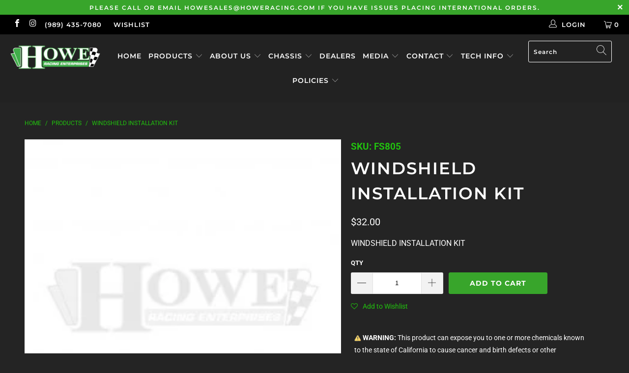

--- FILE ---
content_type: text/html; charset=utf-8
request_url: https://howeracing.com/products/windshield-installation-kit
body_size: 25403
content:


 <!DOCTYPE html>
<html lang="en"> <head> <meta charset="utf-8"> <meta http-equiv="cleartype" content="on"> <meta name="robots" content="index,follow"> <!-- Mobile Specific Metas --> <meta name="HandheldFriendly" content="True"> <meta name="MobileOptimized" content="320"> <meta name="viewport" content="width=device-width,initial-scale=1"> <meta name="theme-color" content="#242424"> <title>
      WINDSHIELD INSTALLATION KIT - Howe Racing Enterprises, Inc</title> <link rel="preconnect dns-prefetch" href="https://fonts.shopifycdn.com" /> <link rel="preconnect dns-prefetch" href="https://cdn.shopify.com" /> <link rel="preconnect dns-prefetch" href="https://v.shopify.com" /> <link rel="preconnect dns-prefetch" href="https://cdn.shopifycloud.com" /> <link rel="preconnect dns-prefetch" href="https://productreviews.shopifycdn.com" /> <link rel="stylesheet" href="https://cdnjs.cloudflare.com/ajax/libs/fancybox/3.5.6/jquery.fancybox.css"> <!-- Stylesheets for Turbo "5.0.2" --> <link href="//howeracing.com/cdn/shop/t/19/assets/styles.scss.css?v=43361362545856534891766166456" rel="stylesheet" type="text/css" media="all" /> <script>
      window.lazySizesConfig = window.lazySizesConfig || {};

      lazySizesConfig.expand = 300;
      lazySizesConfig.loadHidden = false;

      /*! lazysizes - v4.1.4 */
      !function(a,b){var c=b(a,a.document);a.lazySizes=c,"object"==typeof module&&module.exports&&(module.exports=c)}(window,function(a,b){"use strict";if(b.getElementsByClassName){var c,d,e=b.documentElement,f=a.Date,g=a.HTMLPictureElement,h="addEventListener",i="getAttribute",j=a[h],k=a.setTimeout,l=a.requestAnimationFrame||k,m=a.requestIdleCallback,n=/^picture$/i,o=["load","error","lazyincluded","_lazyloaded"],p={},q=Array.prototype.forEach,r=function(a,b){return p[b]||(p[b]=new RegExp("(\\s|^)"+b+"(\\s|$)")),p[b].test(a[i]("class")||"")&&p[b]},s=function(a,b){r(a,b)||a.setAttribute("class",(a[i]("class")||"").trim()+" "+b)},t=function(a,b){var c;(c=r(a,b))&&a.setAttribute("class",(a[i]("class")||"").replace(c," "))},u=function(a,b,c){var d=c?h:"removeEventListener";c&&u(a,b),o.forEach(function(c){a[d](c,b)})},v=function(a,d,e,f,g){var h=b.createEvent("Event");return e||(e={}),e.instance=c,h.initEvent(d,!f,!g),h.detail=e,a.dispatchEvent(h),h},w=function(b,c){var e;!g&&(e=a.picturefill||d.pf)?(c&&c.src&&!b[i]("srcset")&&b.setAttribute("srcset",c.src),e({reevaluate:!0,elements:[b]})):c&&c.src&&(b.src=c.src)},x=function(a,b){return(getComputedStyle(a,null)||{})[b]},y=function(a,b,c){for(c=c||a.offsetWidth;c<d.minSize&&b&&!a._lazysizesWidth;)c=b.offsetWidth,b=b.parentNode;return c},z=function(){var a,c,d=[],e=[],f=d,g=function(){var b=f;for(f=d.length?e:d,a=!0,c=!1;b.length;)b.shift()();a=!1},h=function(d,e){a&&!e?d.apply(this,arguments):(f.push(d),c||(c=!0,(b.hidden?k:l)(g)))};return h._lsFlush=g,h}(),A=function(a,b){return b?function(){z(a)}:function(){var b=this,c=arguments;z(function(){a.apply(b,c)})}},B=function(a){var b,c=0,e=d.throttleDelay,g=d.ricTimeout,h=function(){b=!1,c=f.now(),a()},i=m&&g>49?function(){m(h,{timeout:g}),g!==d.ricTimeout&&(g=d.ricTimeout)}:A(function(){k(h)},!0);return function(a){var d;(a=a===!0)&&(g=33),b||(b=!0,d=e-(f.now()-c),0>d&&(d=0),a||9>d?i():k(i,d))}},C=function(a){var b,c,d=99,e=function(){b=null,a()},g=function(){var a=f.now()-c;d>a?k(g,d-a):(m||e)(e)};return function(){c=f.now(),b||(b=k(g,d))}};!function(){var b,c={lazyClass:"lazyload",loadedClass:"lazyloaded",loadingClass:"lazyloading",preloadClass:"lazypreload",errorClass:"lazyerror",autosizesClass:"lazyautosizes",srcAttr:"data-src",srcsetAttr:"data-srcset",sizesAttr:"data-sizes",minSize:40,customMedia:{},init:!0,expFactor:1.5,hFac:.8,loadMode:2,loadHidden:!0,ricTimeout:0,throttleDelay:125};d=a.lazySizesConfig||a.lazysizesConfig||{};for(b in c)b in d||(d[b]=c[b]);a.lazySizesConfig=d,k(function(){d.init&&F()})}();var D=function(){var g,l,m,o,p,y,D,F,G,H,I,J,K,L,M=/^img$/i,N=/^iframe$/i,O="onscroll"in a&&!/(gle|ing)bot/.test(navigator.userAgent),P=0,Q=0,R=0,S=-1,T=function(a){R--,a&&a.target&&u(a.target,T),(!a||0>R||!a.target)&&(R=0)},U=function(a,c){var d,f=a,g="hidden"==x(b.body,"visibility")||"hidden"!=x(a.parentNode,"visibility")&&"hidden"!=x(a,"visibility");for(F-=c,I+=c,G-=c,H+=c;g&&(f=f.offsetParent)&&f!=b.body&&f!=e;)g=(x(f,"opacity")||1)>0,g&&"visible"!=x(f,"overflow")&&(d=f.getBoundingClientRect(),g=H>d.left&&G<d.right&&I>d.top-1&&F<d.bottom+1);return g},V=function(){var a,f,h,j,k,m,n,p,q,r=c.elements;if((o=d.loadMode)&&8>R&&(a=r.length)){f=0,S++,null==K&&("expand"in d||(d.expand=e.clientHeight>500&&e.clientWidth>500?500:370),J=d.expand,K=J*d.expFactor),K>Q&&1>R&&S>2&&o>2&&!b.hidden?(Q=K,S=0):Q=o>1&&S>1&&6>R?J:P;for(;a>f;f++)if(r[f]&&!r[f]._lazyRace)if(O)if((p=r[f][i]("data-expand"))&&(m=1*p)||(m=Q),q!==m&&(y=innerWidth+m*L,D=innerHeight+m,n=-1*m,q=m),h=r[f].getBoundingClientRect(),(I=h.bottom)>=n&&(F=h.top)<=D&&(H=h.right)>=n*L&&(G=h.left)<=y&&(I||H||G||F)&&(d.loadHidden||"hidden"!=x(r[f],"visibility"))&&(l&&3>R&&!p&&(3>o||4>S)||U(r[f],m))){if(ba(r[f]),k=!0,R>9)break}else!k&&l&&!j&&4>R&&4>S&&o>2&&(g[0]||d.preloadAfterLoad)&&(g[0]||!p&&(I||H||G||F||"auto"!=r[f][i](d.sizesAttr)))&&(j=g[0]||r[f]);else ba(r[f]);j&&!k&&ba(j)}},W=B(V),X=function(a){s(a.target,d.loadedClass),t(a.target,d.loadingClass),u(a.target,Z),v(a.target,"lazyloaded")},Y=A(X),Z=function(a){Y({target:a.target})},$=function(a,b){try{a.contentWindow.location.replace(b)}catch(c){a.src=b}},_=function(a){var b,c=a[i](d.srcsetAttr);(b=d.customMedia[a[i]("data-media")||a[i]("media")])&&a.setAttribute("media",b),c&&a.setAttribute("srcset",c)},aa=A(function(a,b,c,e,f){var g,h,j,l,o,p;(o=v(a,"lazybeforeunveil",b)).defaultPrevented||(e&&(c?s(a,d.autosizesClass):a.setAttribute("sizes",e)),h=a[i](d.srcsetAttr),g=a[i](d.srcAttr),f&&(j=a.parentNode,l=j&&n.test(j.nodeName||"")),p=b.firesLoad||"src"in a&&(h||g||l),o={target:a},p&&(u(a,T,!0),clearTimeout(m),m=k(T,2500),s(a,d.loadingClass),u(a,Z,!0)),l&&q.call(j.getElementsByTagName("source"),_),h?a.setAttribute("srcset",h):g&&!l&&(N.test(a.nodeName)?$(a,g):a.src=g),f&&(h||l)&&w(a,{src:g})),a._lazyRace&&delete a._lazyRace,t(a,d.lazyClass),z(function(){(!p||a.complete&&a.naturalWidth>1)&&(p?T(o):R--,X(o))},!0)}),ba=function(a){var b,c=M.test(a.nodeName),e=c&&(a[i](d.sizesAttr)||a[i]("sizes")),f="auto"==e;(!f&&l||!c||!a[i]("src")&&!a.srcset||a.complete||r(a,d.errorClass)||!r(a,d.lazyClass))&&(b=v(a,"lazyunveilread").detail,f&&E.updateElem(a,!0,a.offsetWidth),a._lazyRace=!0,R++,aa(a,b,f,e,c))},ca=function(){if(!l){if(f.now()-p<999)return void k(ca,999);var a=C(function(){d.loadMode=3,W()});l=!0,d.loadMode=3,W(),j("scroll",function(){3==d.loadMode&&(d.loadMode=2),a()},!0)}};return{_:function(){p=f.now(),c.elements=b.getElementsByClassName(d.lazyClass),g=b.getElementsByClassName(d.lazyClass+" "+d.preloadClass),L=d.hFac,j("scroll",W,!0),j("resize",W,!0),a.MutationObserver?new MutationObserver(W).observe(e,{childList:!0,subtree:!0,attributes:!0}):(e[h]("DOMNodeInserted",W,!0),e[h]("DOMAttrModified",W,!0),setInterval(W,999)),j("hashchange",W,!0),["focus","mouseover","click","load","transitionend","animationend","webkitAnimationEnd"].forEach(function(a){b[h](a,W,!0)}),/d$|^c/.test(b.readyState)?ca():(j("load",ca),b[h]("DOMContentLoaded",W),k(ca,2e4)),c.elements.length?(V(),z._lsFlush()):W()},checkElems:W,unveil:ba}}(),E=function(){var a,c=A(function(a,b,c,d){var e,f,g;if(a._lazysizesWidth=d,d+="px",a.setAttribute("sizes",d),n.test(b.nodeName||""))for(e=b.getElementsByTagName("source"),f=0,g=e.length;g>f;f++)e[f].setAttribute("sizes",d);c.detail.dataAttr||w(a,c.detail)}),e=function(a,b,d){var e,f=a.parentNode;f&&(d=y(a,f,d),e=v(a,"lazybeforesizes",{width:d,dataAttr:!!b}),e.defaultPrevented||(d=e.detail.width,d&&d!==a._lazysizesWidth&&c(a,f,e,d)))},f=function(){var b,c=a.length;if(c)for(b=0;c>b;b++)e(a[b])},g=C(f);return{_:function(){a=b.getElementsByClassName(d.autosizesClass),j("resize",g)},checkElems:g,updateElem:e}}(),F=function(){F.i||(F.i=!0,E._(),D._())};return c={cfg:d,autoSizer:E,loader:D,init:F,uP:w,aC:s,rC:t,hC:r,fire:v,gW:y,rAF:z}}});

      /*! lazysizes - v4.1.4 */
      !function(a,b){var c=function(){b(a.lazySizes),a.removeEventListener("lazyunveilread",c,!0)};b=b.bind(null,a,a.document),"object"==typeof module&&module.exports?b(require("lazysizes")):a.lazySizes?c():a.addEventListener("lazyunveilread",c,!0)}(window,function(a,b,c){"use strict";function d(){this.ratioElems=b.getElementsByClassName("lazyaspectratio"),this._setupEvents(),this.processImages()}if(a.addEventListener){var e,f,g,h=Array.prototype.forEach,i=/^picture$/i,j="data-aspectratio",k="img["+j+"]",l=function(b){return a.matchMedia?(l=function(a){return!a||(matchMedia(a)||{}).matches})(b):a.Modernizr&&Modernizr.mq?!b||Modernizr.mq(b):!b},m=c.aC,n=c.rC,o=c.cfg;d.prototype={_setupEvents:function(){var a=this,c=function(b){b.naturalWidth<36?a.addAspectRatio(b,!0):a.removeAspectRatio(b,!0)},d=function(){a.processImages()};b.addEventListener("load",function(a){a.target.getAttribute&&a.target.getAttribute(j)&&c(a.target)},!0),addEventListener("resize",function(){var b,d=function(){h.call(a.ratioElems,c)};return function(){clearTimeout(b),b=setTimeout(d,99)}}()),b.addEventListener("DOMContentLoaded",d),addEventListener("load",d)},processImages:function(a){var c,d;a||(a=b),c="length"in a&&!a.nodeName?a:a.querySelectorAll(k);for(d=0;d<c.length;d++)c[d].naturalWidth>36?this.removeAspectRatio(c[d]):this.addAspectRatio(c[d])},getSelectedRatio:function(a){var b,c,d,e,f,g=a.parentNode;if(g&&i.test(g.nodeName||""))for(d=g.getElementsByTagName("source"),b=0,c=d.length;c>b;b++)if(e=d[b].getAttribute("data-media")||d[b].getAttribute("media"),o.customMedia[e]&&(e=o.customMedia[e]),l(e)){f=d[b].getAttribute(j);break}return f||a.getAttribute(j)||""},parseRatio:function(){var a=/^\s*([+\d\.]+)(\s*[\/x]\s*([+\d\.]+))?\s*$/,b={};return function(c){var d;return!b[c]&&(d=c.match(a))&&(d[3]?b[c]=d[1]/d[3]:b[c]=1*d[1]),b[c]}}(),addAspectRatio:function(b,c){var d,e=b.offsetWidth,f=b.offsetHeight;return c||m(b,"lazyaspectratio"),36>e&&0>=f?void((e||f&&a.console)&&console.log("Define width or height of image, so we can calculate the other dimension")):(d=this.getSelectedRatio(b),d=this.parseRatio(d),void(d&&(e?b.style.height=e/d+"px":b.style.width=f*d+"px")))},removeAspectRatio:function(a){n(a,"lazyaspectratio"),a.style.height="",a.style.width="",a.removeAttribute(j)}},f=function(){g=a.jQuery||a.Zepto||a.shoestring||a.$,g&&g.fn&&!g.fn.imageRatio&&g.fn.filter&&g.fn.add&&g.fn.find?g.fn.imageRatio=function(){return e.processImages(this.find(k).add(this.filter(k))),this}:g=!1},f(),setTimeout(f),e=new d,a.imageRatio=e,"object"==typeof module&&module.exports?module.exports=e:"function"==typeof define&&define.amd&&define(e)}});

        /*! lazysizes - v4.1.5 */
        !function(a,b){var c=function(){b(a.lazySizes),a.removeEventListener("lazyunveilread",c,!0)};b=b.bind(null,a,a.document),"object"==typeof module&&module.exports?b(require("lazysizes")):a.lazySizes?c():a.addEventListener("lazyunveilread",c,!0)}(window,function(a,b,c){"use strict";if(a.addEventListener){var d=/\s+/g,e=/\s*\|\s+|\s+\|\s*/g,f=/^(.+?)(?:\s+\[\s*(.+?)\s*\])(?:\s+\[\s*(.+?)\s*\])?$/,g=/^\s*\(*\s*type\s*:\s*(.+?)\s*\)*\s*$/,h=/\(|\)|'/,i={contain:1,cover:1},j=function(a){var b=c.gW(a,a.parentNode);return(!a._lazysizesWidth||b>a._lazysizesWidth)&&(a._lazysizesWidth=b),a._lazysizesWidth},k=function(a){var b;return b=(getComputedStyle(a)||{getPropertyValue:function(){}}).getPropertyValue("background-size"),!i[b]&&i[a.style.backgroundSize]&&(b=a.style.backgroundSize),b},l=function(a,b){if(b){var c=b.match(g);c&&c[1]?a.setAttribute("type",c[1]):a.setAttribute("media",lazySizesConfig.customMedia[b]||b)}},m=function(a,c,g){var h=b.createElement("picture"),i=c.getAttribute(lazySizesConfig.sizesAttr),j=c.getAttribute("data-ratio"),k=c.getAttribute("data-optimumx");c._lazybgset&&c._lazybgset.parentNode==c&&c.removeChild(c._lazybgset),Object.defineProperty(g,"_lazybgset",{value:c,writable:!0}),Object.defineProperty(c,"_lazybgset",{value:h,writable:!0}),a=a.replace(d," ").split(e),h.style.display="none",g.className=lazySizesConfig.lazyClass,1!=a.length||i||(i="auto"),a.forEach(function(a){var c,d=b.createElement("source");i&&"auto"!=i&&d.setAttribute("sizes",i),(c=a.match(f))?(d.setAttribute(lazySizesConfig.srcsetAttr,c[1]),l(d,c[2]),l(d,c[3])):d.setAttribute(lazySizesConfig.srcsetAttr,a),h.appendChild(d)}),i&&(g.setAttribute(lazySizesConfig.sizesAttr,i),c.removeAttribute(lazySizesConfig.sizesAttr),c.removeAttribute("sizes")),k&&g.setAttribute("data-optimumx",k),j&&g.setAttribute("data-ratio",j),h.appendChild(g),c.appendChild(h)},n=function(a){if(a.target._lazybgset){var b=a.target,d=b._lazybgset,e=b.currentSrc||b.src;if(e){var f=c.fire(d,"bgsetproxy",{src:e,useSrc:h.test(e)?JSON.stringify(e):e});f.defaultPrevented||(d.style.backgroundImage="url("+f.detail.useSrc+")")}b._lazybgsetLoading&&(c.fire(d,"_lazyloaded",{},!1,!0),delete b._lazybgsetLoading)}};addEventListener("lazybeforeunveil",function(a){var d,e,f;!a.defaultPrevented&&(d=a.target.getAttribute("data-bgset"))&&(f=a.target,e=b.createElement("img"),e.alt="",e._lazybgsetLoading=!0,a.detail.firesLoad=!0,m(d,f,e),setTimeout(function(){c.loader.unveil(e),c.rAF(function(){c.fire(e,"_lazyloaded",{},!0,!0),e.complete&&n({target:e})})}))}),b.addEventListener("load",n,!0),a.addEventListener("lazybeforesizes",function(a){if(a.detail.instance==c&&a.target._lazybgset&&a.detail.dataAttr){var b=a.target._lazybgset,d=k(b);i[d]&&(a.target._lazysizesParentFit=d,c.rAF(function(){a.target.setAttribute("data-parent-fit",d),a.target._lazysizesParentFit&&delete a.target._lazysizesParentFit}))}},!0),b.documentElement.addEventListener("lazybeforesizes",function(a){!a.defaultPrevented&&a.target._lazybgset&&a.detail.instance==c&&(a.detail.width=j(a.target._lazybgset))})}});</script> <script>
      
Shopify = window.Shopify || {};Shopify.theme_settings = {};Shopify.theme_settings.display_tos_checkbox = false;Shopify.theme_settings.go_to_checkout = true;Shopify.theme_settings.cart_action = "ajax";Shopify.theme_settings.collection_swatches = false;Shopify.theme_settings.collection_secondary_image = false;Shopify.theme_settings.show_multiple_currencies = false;Shopify.theme_settings.display_inventory_left = false;Shopify.theme_settings.inventory_threshold = 10;Shopify.theme_settings.limit_quantity = false;Shopify.theme_settings.menu_position = "inline";Shopify.theme_settings.newsletter_popup = false;Shopify.theme_settings.newsletter_popup_days = "2";Shopify.theme_settings.newsletter_popup_mobile = false;Shopify.theme_settings.newsletter_popup_seconds = 8;Shopify.theme_settings.pagination_type = "basic_pagination";Shopify.theme_settings.search_pagination_type = "basic_pagination";Shopify.theme_settings.enable_shopify_review_comments = true;Shopify.theme_settings.enable_shopify_collection_badges = true;Shopify.theme_settings.quick_shop_thumbnail_position = "bottom-thumbnails";Shopify.theme_settings.product_form_style = "swatches";Shopify.theme_settings.sale_banner_enabled = true;Shopify.theme_settings.display_savings = true;Shopify.theme_settings.display_sold_out_price = false;Shopify.theme_settings.sold_out_text = "Sold Out";Shopify.theme_settings.free_text = "Price TBD";Shopify.theme_settings.search_option = "products";Shopify.theme_settings.search_items_to_display = 5;Shopify.theme_settings.enable_autocomplete = true;Shopify.theme_settings.page_dots_enabled = false;Shopify.theme_settings.slideshow_arrow_size = "light";Shopify.theme_settings.quick_shop_enabled = false;Shopify.translation =Shopify.translation || {};Shopify.translation.agree_to_terms_warning = "You must agree with the terms and conditions to checkout.";Shopify.translation.one_item_left = "item left";Shopify.translation.items_left_text = "items left";Shopify.translation.cart_savings_text = "Total Savings";Shopify.translation.cart_discount_text = "Discount";Shopify.translation.cart_subtotal_text = "Subtotal";Shopify.translation.cart_remove_text = "Remove";Shopify.translation.newsletter_success_text = "Thank you for joining our mailing list!";Shopify.translation.notify_email = "Enter your email address...";Shopify.translation.notify_email_value = "Translation missing: en.contact.fields.email";Shopify.translation.notify_email_send = "Send";Shopify.translation.notify_message_first = "Please notify me when ";Shopify.translation.notify_message_last = " becomes available - ";Shopify.translation.notify_success_text = "Thanks! We will notify you when this product becomes available!";Shopify.translation.add_to_cart = "Add to Cart";Shopify.translation.coming_soon_text = "Coming Soon";Shopify.translation.sold_out_text = "Sold Out";Shopify.translation.sale_text = "Sale";Shopify.translation.savings_text = "You Save";Shopify.translation.free_price_text = "Translation missing: en.settings.free_price_text";Shopify.translation.from_text = "from";Shopify.translation.new_text = "New";Shopify.translation.pre_order_text = "Pre-Order";Shopify.translation.unavailable_text = "Unavailable";Shopify.translation.all_results = "View all results";</script> <meta name="description" content="WINDSHIELD INSTALLATION KIT" /> <link rel="shortcut icon" type="image/x-icon" href="//howeracing.com/cdn/shop/files/Howe_Favicon_32px_180x180.png?v=1613693935"> <link rel="apple-touch-icon" href="//howeracing.com/cdn/shop/files/Howe_Favicon_32px_180x180.png?v=1613693935"/> <link rel="apple-touch-icon" sizes="57x57" href="//howeracing.com/cdn/shop/files/Howe_Favicon_32px_57x57.png?v=1613693935"/> <link rel="apple-touch-icon" sizes="60x60" href="//howeracing.com/cdn/shop/files/Howe_Favicon_32px_60x60.png?v=1613693935"/> <link rel="apple-touch-icon" sizes="72x72" href="//howeracing.com/cdn/shop/files/Howe_Favicon_32px_72x72.png?v=1613693935"/> <link rel="apple-touch-icon" sizes="76x76" href="//howeracing.com/cdn/shop/files/Howe_Favicon_32px_76x76.png?v=1613693935"/> <link rel="apple-touch-icon" sizes="114x114" href="//howeracing.com/cdn/shop/files/Howe_Favicon_32px_114x114.png?v=1613693935"/> <link rel="apple-touch-icon" sizes="180x180" href="//howeracing.com/cdn/shop/files/Howe_Favicon_32px_180x180.png?v=1613693935"/> <link rel="apple-touch-icon" sizes="228x228" href="//howeracing.com/cdn/shop/files/Howe_Favicon_32px_228x228.png?v=1613693935"/> <link rel="canonical" href="https://howeracing.com/products/windshield-installation-kit" /> <script>window.performance && window.performance.mark && window.performance.mark('shopify.content_for_header.start');</script><meta name="google-site-verification" content="zmgFiFYLWVEXwgV-64BpVs5pdtH-Sw5_m2ZZ_NTDlvE">
<meta id="shopify-digital-wallet" name="shopify-digital-wallet" content="/30995054732/digital_wallets/dialog">
<meta name="shopify-checkout-api-token" content="87ac06074e2541c504d1b25b06482dd4">
<link rel="alternate" type="application/json+oembed" href="https://howeracing.com/products/windshield-installation-kit.oembed">
<script async="async" src="/checkouts/internal/preloads.js?locale=en-US"></script>
<link rel="preconnect" href="https://shop.app" crossorigin="anonymous">
<script async="async" src="https://shop.app/checkouts/internal/preloads.js?locale=en-US&shop_id=30995054732" crossorigin="anonymous"></script>
<script id="shopify-features" type="application/json">{"accessToken":"87ac06074e2541c504d1b25b06482dd4","betas":["rich-media-storefront-analytics"],"domain":"howeracing.com","predictiveSearch":true,"shopId":30995054732,"locale":"en"}</script>
<script>var Shopify = Shopify || {};
Shopify.shop = "howe-racing.myshopify.com";
Shopify.locale = "en";
Shopify.currency = {"active":"USD","rate":"1.0"};
Shopify.country = "US";
Shopify.theme = {"name":"v1.7.1 (Bug Fixes) [B:1.7]","id":93907058828,"schema_name":"Turbo","schema_version":"5.0.2","theme_store_id":null,"role":"main"};
Shopify.theme.handle = "null";
Shopify.theme.style = {"id":null,"handle":null};
Shopify.cdnHost = "howeracing.com/cdn";
Shopify.routes = Shopify.routes || {};
Shopify.routes.root = "/";</script>
<script type="module">!function(o){(o.Shopify=o.Shopify||{}).modules=!0}(window);</script>
<script>!function(o){function n(){var o=[];function n(){o.push(Array.prototype.slice.apply(arguments))}return n.q=o,n}var t=o.Shopify=o.Shopify||{};t.loadFeatures=n(),t.autoloadFeatures=n()}(window);</script>
<script>
  window.ShopifyPay = window.ShopifyPay || {};
  window.ShopifyPay.apiHost = "shop.app\/pay";
  window.ShopifyPay.redirectState = null;
</script>
<script id="shop-js-analytics" type="application/json">{"pageType":"product"}</script>
<script defer="defer" async type="module" src="//howeracing.com/cdn/shopifycloud/shop-js/modules/v2/client.init-shop-cart-sync_C5BV16lS.en.esm.js"></script>
<script defer="defer" async type="module" src="//howeracing.com/cdn/shopifycloud/shop-js/modules/v2/chunk.common_CygWptCX.esm.js"></script>
<script type="module">
  await import("//howeracing.com/cdn/shopifycloud/shop-js/modules/v2/client.init-shop-cart-sync_C5BV16lS.en.esm.js");
await import("//howeracing.com/cdn/shopifycloud/shop-js/modules/v2/chunk.common_CygWptCX.esm.js");

  window.Shopify.SignInWithShop?.initShopCartSync?.({"fedCMEnabled":true,"windoidEnabled":true});

</script>
<script>
  window.Shopify = window.Shopify || {};
  if (!window.Shopify.featureAssets) window.Shopify.featureAssets = {};
  window.Shopify.featureAssets['shop-js'] = {"shop-cart-sync":["modules/v2/client.shop-cart-sync_ZFArdW7E.en.esm.js","modules/v2/chunk.common_CygWptCX.esm.js"],"init-fed-cm":["modules/v2/client.init-fed-cm_CmiC4vf6.en.esm.js","modules/v2/chunk.common_CygWptCX.esm.js"],"shop-button":["modules/v2/client.shop-button_tlx5R9nI.en.esm.js","modules/v2/chunk.common_CygWptCX.esm.js"],"shop-cash-offers":["modules/v2/client.shop-cash-offers_DOA2yAJr.en.esm.js","modules/v2/chunk.common_CygWptCX.esm.js","modules/v2/chunk.modal_D71HUcav.esm.js"],"init-windoid":["modules/v2/client.init-windoid_sURxWdc1.en.esm.js","modules/v2/chunk.common_CygWptCX.esm.js"],"shop-toast-manager":["modules/v2/client.shop-toast-manager_ClPi3nE9.en.esm.js","modules/v2/chunk.common_CygWptCX.esm.js"],"init-shop-email-lookup-coordinator":["modules/v2/client.init-shop-email-lookup-coordinator_B8hsDcYM.en.esm.js","modules/v2/chunk.common_CygWptCX.esm.js"],"init-shop-cart-sync":["modules/v2/client.init-shop-cart-sync_C5BV16lS.en.esm.js","modules/v2/chunk.common_CygWptCX.esm.js"],"avatar":["modules/v2/client.avatar_BTnouDA3.en.esm.js"],"pay-button":["modules/v2/client.pay-button_FdsNuTd3.en.esm.js","modules/v2/chunk.common_CygWptCX.esm.js"],"init-customer-accounts":["modules/v2/client.init-customer-accounts_DxDtT_ad.en.esm.js","modules/v2/client.shop-login-button_C5VAVYt1.en.esm.js","modules/v2/chunk.common_CygWptCX.esm.js","modules/v2/chunk.modal_D71HUcav.esm.js"],"init-shop-for-new-customer-accounts":["modules/v2/client.init-shop-for-new-customer-accounts_ChsxoAhi.en.esm.js","modules/v2/client.shop-login-button_C5VAVYt1.en.esm.js","modules/v2/chunk.common_CygWptCX.esm.js","modules/v2/chunk.modal_D71HUcav.esm.js"],"shop-login-button":["modules/v2/client.shop-login-button_C5VAVYt1.en.esm.js","modules/v2/chunk.common_CygWptCX.esm.js","modules/v2/chunk.modal_D71HUcav.esm.js"],"init-customer-accounts-sign-up":["modules/v2/client.init-customer-accounts-sign-up_CPSyQ0Tj.en.esm.js","modules/v2/client.shop-login-button_C5VAVYt1.en.esm.js","modules/v2/chunk.common_CygWptCX.esm.js","modules/v2/chunk.modal_D71HUcav.esm.js"],"shop-follow-button":["modules/v2/client.shop-follow-button_Cva4Ekp9.en.esm.js","modules/v2/chunk.common_CygWptCX.esm.js","modules/v2/chunk.modal_D71HUcav.esm.js"],"checkout-modal":["modules/v2/client.checkout-modal_BPM8l0SH.en.esm.js","modules/v2/chunk.common_CygWptCX.esm.js","modules/v2/chunk.modal_D71HUcav.esm.js"],"lead-capture":["modules/v2/client.lead-capture_Bi8yE_yS.en.esm.js","modules/v2/chunk.common_CygWptCX.esm.js","modules/v2/chunk.modal_D71HUcav.esm.js"],"shop-login":["modules/v2/client.shop-login_D6lNrXab.en.esm.js","modules/v2/chunk.common_CygWptCX.esm.js","modules/v2/chunk.modal_D71HUcav.esm.js"],"payment-terms":["modules/v2/client.payment-terms_CZxnsJam.en.esm.js","modules/v2/chunk.common_CygWptCX.esm.js","modules/v2/chunk.modal_D71HUcav.esm.js"]};
</script>
<script>(function() {
  var isLoaded = false;
  function asyncLoad() {
    if (isLoaded) return;
    isLoaded = true;
    var urls = ["https:\/\/assets.smartwishlist.webmarked.net\/static\/v6\/smartwishlist.js?shop=howe-racing.myshopify.com","\/\/www.powr.io\/powr.js?powr-token=howe-racing.myshopify.com\u0026external-type=shopify\u0026shop=howe-racing.myshopify.com","https:\/\/api-na1.hubapi.com\/scriptloader\/v1\/8002229.js?shop=howe-racing.myshopify.com"];
    for (var i = 0; i <urls.length; i++) {
      var s = document.createElement('script');
      s.type = 'text/javascript';
      s.async = true;
      s.src = urls[i];
      var x = document.getElementsByTagName('script')[0];
      x.parentNode.insertBefore(s, x);
    }
  };
  if(window.attachEvent) {
    window.attachEvent('onload', asyncLoad);
  } else {
    window.addEventListener('load', asyncLoad, false);
  }
})();</script>
<script id="__st">var __st={"a":30995054732,"offset":-18000,"reqid":"4703dfcf-209e-4c00-859d-c22667b68106-1768627620","pageurl":"howeracing.com\/products\/windshield-installation-kit","u":"0a5136e2a1b8","p":"product","rtyp":"product","rid":4503505567884};</script>
<script>window.ShopifyPaypalV4VisibilityTracking = true;</script>
<script id="captcha-bootstrap">!function(){'use strict';const t='contact',e='account',n='new_comment',o=[[t,t],['blogs',n],['comments',n],[t,'customer']],c=[[e,'customer_login'],[e,'guest_login'],[e,'recover_customer_password'],[e,'create_customer']],r=t=>t.map((([t,e])=>`form[action*='/${t}']:not([data-nocaptcha='true']) input[name='form_type'][value='${e}']`)).join(','),a=t=>()=>t?[...document.querySelectorAll(t)].map((t=>t.form)):[];function s(){const t=[...o],e=r(t);return a(e)}const i='password',u='form_key',d=['recaptcha-v3-token','g-recaptcha-response','h-captcha-response',i],f=()=>{try{return window.sessionStorage}catch{return}},m='__shopify_v',_=t=>t.elements[u];function p(t,e,n=!1){try{const o=window.sessionStorage,c=JSON.parse(o.getItem(e)),{data:r}=function(t){const{data:e,action:n}=t;return t[m]||n?{data:e,action:n}:{data:t,action:n}}(c);for(const[e,n]of Object.entries(r))t.elements[e]&&(t.elements[e].value=n);n&&o.removeItem(e)}catch(o){console.error('form repopulation failed',{error:o})}}const l='form_type',E='cptcha';function T(t){t.dataset[E]=!0}const w=window,h=w.document,L='Shopify',v='ce_forms',y='captcha';let A=!1;((t,e)=>{const n=(g='f06e6c50-85a8-45c8-87d0-21a2b65856fe',I='https://cdn.shopify.com/shopifycloud/storefront-forms-hcaptcha/ce_storefront_forms_captcha_hcaptcha.v1.5.2.iife.js',D={infoText:'Protected by hCaptcha',privacyText:'Privacy',termsText:'Terms'},(t,e,n)=>{const o=w[L][v],c=o.bindForm;if(c)return c(t,g,e,D).then(n);var r;o.q.push([[t,g,e,D],n]),r=I,A||(h.body.append(Object.assign(h.createElement('script'),{id:'captcha-provider',async:!0,src:r})),A=!0)});var g,I,D;w[L]=w[L]||{},w[L][v]=w[L][v]||{},w[L][v].q=[],w[L][y]=w[L][y]||{},w[L][y].protect=function(t,e){n(t,void 0,e),T(t)},Object.freeze(w[L][y]),function(t,e,n,w,h,L){const[v,y,A,g]=function(t,e,n){const i=e?o:[],u=t?c:[],d=[...i,...u],f=r(d),m=r(i),_=r(d.filter((([t,e])=>n.includes(e))));return[a(f),a(m),a(_),s()]}(w,h,L),I=t=>{const e=t.target;return e instanceof HTMLFormElement?e:e&&e.form},D=t=>v().includes(t);t.addEventListener('submit',(t=>{const e=I(t);if(!e)return;const n=D(e)&&!e.dataset.hcaptchaBound&&!e.dataset.recaptchaBound,o=_(e),c=g().includes(e)&&(!o||!o.value);(n||c)&&t.preventDefault(),c&&!n&&(function(t){try{if(!f())return;!function(t){const e=f();if(!e)return;const n=_(t);if(!n)return;const o=n.value;o&&e.removeItem(o)}(t);const e=Array.from(Array(32),(()=>Math.random().toString(36)[2])).join('');!function(t,e){_(t)||t.append(Object.assign(document.createElement('input'),{type:'hidden',name:u})),t.elements[u].value=e}(t,e),function(t,e){const n=f();if(!n)return;const o=[...t.querySelectorAll(`input[type='${i}']`)].map((({name:t})=>t)),c=[...d,...o],r={};for(const[a,s]of new FormData(t).entries())c.includes(a)||(r[a]=s);n.setItem(e,JSON.stringify({[m]:1,action:t.action,data:r}))}(t,e)}catch(e){console.error('failed to persist form',e)}}(e),e.submit())}));const S=(t,e)=>{t&&!t.dataset[E]&&(n(t,e.some((e=>e===t))),T(t))};for(const o of['focusin','change'])t.addEventListener(o,(t=>{const e=I(t);D(e)&&S(e,y())}));const B=e.get('form_key'),M=e.get(l),P=B&&M;t.addEventListener('DOMContentLoaded',(()=>{const t=y();if(P)for(const e of t)e.elements[l].value===M&&p(e,B);[...new Set([...A(),...v().filter((t=>'true'===t.dataset.shopifyCaptcha))])].forEach((e=>S(e,t)))}))}(h,new URLSearchParams(w.location.search),n,t,e,['guest_login'])})(!0,!0)}();</script>
<script integrity="sha256-4kQ18oKyAcykRKYeNunJcIwy7WH5gtpwJnB7kiuLZ1E=" data-source-attribution="shopify.loadfeatures" defer="defer" src="//howeracing.com/cdn/shopifycloud/storefront/assets/storefront/load_feature-a0a9edcb.js" crossorigin="anonymous"></script>
<script crossorigin="anonymous" defer="defer" src="//howeracing.com/cdn/shopifycloud/storefront/assets/shopify_pay/storefront-65b4c6d7.js?v=20250812"></script>
<script data-source-attribution="shopify.dynamic_checkout.dynamic.init">var Shopify=Shopify||{};Shopify.PaymentButton=Shopify.PaymentButton||{isStorefrontPortableWallets:!0,init:function(){window.Shopify.PaymentButton.init=function(){};var t=document.createElement("script");t.src="https://howeracing.com/cdn/shopifycloud/portable-wallets/latest/portable-wallets.en.js",t.type="module",document.head.appendChild(t)}};
</script>
<script data-source-attribution="shopify.dynamic_checkout.buyer_consent">
  function portableWalletsHideBuyerConsent(e){var t=document.getElementById("shopify-buyer-consent"),n=document.getElementById("shopify-subscription-policy-button");t&&n&&(t.classList.add("hidden"),t.setAttribute("aria-hidden","true"),n.removeEventListener("click",e))}function portableWalletsShowBuyerConsent(e){var t=document.getElementById("shopify-buyer-consent"),n=document.getElementById("shopify-subscription-policy-button");t&&n&&(t.classList.remove("hidden"),t.removeAttribute("aria-hidden"),n.addEventListener("click",e))}window.Shopify?.PaymentButton&&(window.Shopify.PaymentButton.hideBuyerConsent=portableWalletsHideBuyerConsent,window.Shopify.PaymentButton.showBuyerConsent=portableWalletsShowBuyerConsent);
</script>
<script data-source-attribution="shopify.dynamic_checkout.cart.bootstrap">document.addEventListener("DOMContentLoaded",(function(){function t(){return document.querySelector("shopify-accelerated-checkout-cart, shopify-accelerated-checkout")}if(t())Shopify.PaymentButton.init();else{new MutationObserver((function(e,n){t()&&(Shopify.PaymentButton.init(),n.disconnect())})).observe(document.body,{childList:!0,subtree:!0})}}));
</script>
<link id="shopify-accelerated-checkout-styles" rel="stylesheet" media="screen" href="https://howeracing.com/cdn/shopifycloud/portable-wallets/latest/accelerated-checkout-backwards-compat.css" crossorigin="anonymous">
<style id="shopify-accelerated-checkout-cart">
        #shopify-buyer-consent {
  margin-top: 1em;
  display: inline-block;
  width: 100%;
}

#shopify-buyer-consent.hidden {
  display: none;
}

#shopify-subscription-policy-button {
  background: none;
  border: none;
  padding: 0;
  text-decoration: underline;
  font-size: inherit;
  cursor: pointer;
}

#shopify-subscription-policy-button::before {
  box-shadow: none;
}

      </style>

<script>window.performance && window.performance.mark && window.performance.mark('shopify.content_for_header.end');</script>

    

<meta name="author" content="Howe Racing Enterprises, Inc">
<meta property="og:url" content="https://howeracing.com/products/windshield-installation-kit">
<meta property="og:site_name" content="Howe Racing Enterprises, Inc"> <meta property="og:type" content="product"> <meta property="og:title" content="WINDSHIELD INSTALLATION KIT"> <meta property="og:image" content="https://howeracing.com/cdn/shopifycloud/storefront/assets/no-image-2048-a2addb12_600x600.gif"> <meta property="og:image:secure_url" content="https://howeracing.com/cdn/shopifycloud/storefront/assets/no-image-2048-a2addb12_600x600.gif"> <meta property="og:image:width" content=""> <meta property="og:image:height" content=""> <meta property="og:image:alt" content=""> <meta property="product:price:amount" content="32.00"> <meta property="product:price:currency" content="USD"> <meta property="og:description" content="WINDSHIELD INSTALLATION KIT">




<meta name="twitter:card" content="summary"> <meta name="twitter:title" content="WINDSHIELD INSTALLATION KIT"> <meta name="twitter:description" content="WINDSHIELD INSTALLATION KIT"> <meta name="twitter:image" content="https://howeracing.com/cdn/shopifycloud/storefront/assets/no-image-2048-a2addb12_240x.gif"> <meta name="twitter:image:width" content="240"> <meta name="twitter:image:height" content="240"> <meta name="twitter:image:alt" content="">


    
    


<link href="https://monorail-edge.shopifysvc.com" rel="dns-prefetch">
<script>(function(){if ("sendBeacon" in navigator && "performance" in window) {try {var session_token_from_headers = performance.getEntriesByType('navigation')[0].serverTiming.find(x => x.name == '_s').description;} catch {var session_token_from_headers = undefined;}var session_cookie_matches = document.cookie.match(/_shopify_s=([^;]*)/);var session_token_from_cookie = session_cookie_matches && session_cookie_matches.length === 2 ? session_cookie_matches[1] : "";var session_token = session_token_from_headers || session_token_from_cookie || "";function handle_abandonment_event(e) {var entries = performance.getEntries().filter(function(entry) {return /monorail-edge.shopifysvc.com/.test(entry.name);});if (!window.abandonment_tracked && entries.length === 0) {window.abandonment_tracked = true;var currentMs = Date.now();var navigation_start = performance.timing.navigationStart;var payload = {shop_id: 30995054732,url: window.location.href,navigation_start,duration: currentMs - navigation_start,session_token,page_type: "product"};window.navigator.sendBeacon("https://monorail-edge.shopifysvc.com/v1/produce", JSON.stringify({schema_id: "online_store_buyer_site_abandonment/1.1",payload: payload,metadata: {event_created_at_ms: currentMs,event_sent_at_ms: currentMs}}));}}window.addEventListener('pagehide', handle_abandonment_event);}}());</script>
<script id="web-pixels-manager-setup">(function e(e,d,r,n,o){if(void 0===o&&(o={}),!Boolean(null===(a=null===(i=window.Shopify)||void 0===i?void 0:i.analytics)||void 0===a?void 0:a.replayQueue)){var i,a;window.Shopify=window.Shopify||{};var t=window.Shopify;t.analytics=t.analytics||{};var s=t.analytics;s.replayQueue=[],s.publish=function(e,d,r){return s.replayQueue.push([e,d,r]),!0};try{self.performance.mark("wpm:start")}catch(e){}var l=function(){var e={modern:/Edge?\/(1{2}[4-9]|1[2-9]\d|[2-9]\d{2}|\d{4,})\.\d+(\.\d+|)|Firefox\/(1{2}[4-9]|1[2-9]\d|[2-9]\d{2}|\d{4,})\.\d+(\.\d+|)|Chrom(ium|e)\/(9{2}|\d{3,})\.\d+(\.\d+|)|(Maci|X1{2}).+ Version\/(15\.\d+|(1[6-9]|[2-9]\d|\d{3,})\.\d+)([,.]\d+|)( \(\w+\)|)( Mobile\/\w+|) Safari\/|Chrome.+OPR\/(9{2}|\d{3,})\.\d+\.\d+|(CPU[ +]OS|iPhone[ +]OS|CPU[ +]iPhone|CPU IPhone OS|CPU iPad OS)[ +]+(15[._]\d+|(1[6-9]|[2-9]\d|\d{3,})[._]\d+)([._]\d+|)|Android:?[ /-](13[3-9]|1[4-9]\d|[2-9]\d{2}|\d{4,})(\.\d+|)(\.\d+|)|Android.+Firefox\/(13[5-9]|1[4-9]\d|[2-9]\d{2}|\d{4,})\.\d+(\.\d+|)|Android.+Chrom(ium|e)\/(13[3-9]|1[4-9]\d|[2-9]\d{2}|\d{4,})\.\d+(\.\d+|)|SamsungBrowser\/([2-9]\d|\d{3,})\.\d+/,legacy:/Edge?\/(1[6-9]|[2-9]\d|\d{3,})\.\d+(\.\d+|)|Firefox\/(5[4-9]|[6-9]\d|\d{3,})\.\d+(\.\d+|)|Chrom(ium|e)\/(5[1-9]|[6-9]\d|\d{3,})\.\d+(\.\d+|)([\d.]+$|.*Safari\/(?![\d.]+ Edge\/[\d.]+$))|(Maci|X1{2}).+ Version\/(10\.\d+|(1[1-9]|[2-9]\d|\d{3,})\.\d+)([,.]\d+|)( \(\w+\)|)( Mobile\/\w+|) Safari\/|Chrome.+OPR\/(3[89]|[4-9]\d|\d{3,})\.\d+\.\d+|(CPU[ +]OS|iPhone[ +]OS|CPU[ +]iPhone|CPU IPhone OS|CPU iPad OS)[ +]+(10[._]\d+|(1[1-9]|[2-9]\d|\d{3,})[._]\d+)([._]\d+|)|Android:?[ /-](13[3-9]|1[4-9]\d|[2-9]\d{2}|\d{4,})(\.\d+|)(\.\d+|)|Mobile Safari.+OPR\/([89]\d|\d{3,})\.\d+\.\d+|Android.+Firefox\/(13[5-9]|1[4-9]\d|[2-9]\d{2}|\d{4,})\.\d+(\.\d+|)|Android.+Chrom(ium|e)\/(13[3-9]|1[4-9]\d|[2-9]\d{2}|\d{4,})\.\d+(\.\d+|)|Android.+(UC? ?Browser|UCWEB|U3)[ /]?(15\.([5-9]|\d{2,})|(1[6-9]|[2-9]\d|\d{3,})\.\d+)\.\d+|SamsungBrowser\/(5\.\d+|([6-9]|\d{2,})\.\d+)|Android.+MQ{2}Browser\/(14(\.(9|\d{2,})|)|(1[5-9]|[2-9]\d|\d{3,})(\.\d+|))(\.\d+|)|K[Aa][Ii]OS\/(3\.\d+|([4-9]|\d{2,})\.\d+)(\.\d+|)/},d=e.modern,r=e.legacy,n=navigator.userAgent;return n.match(d)?"modern":n.match(r)?"legacy":"unknown"}(),u="modern"===l?"modern":"legacy",c=(null!=n?n:{modern:"",legacy:""})[u],f=function(e){return[e.baseUrl,"/wpm","/b",e.hashVersion,"modern"===e.buildTarget?"m":"l",".js"].join("")}({baseUrl:d,hashVersion:r,buildTarget:u}),m=function(e){var d=e.version,r=e.bundleTarget,n=e.surface,o=e.pageUrl,i=e.monorailEndpoint;return{emit:function(e){var a=e.status,t=e.errorMsg,s=(new Date).getTime(),l=JSON.stringify({metadata:{event_sent_at_ms:s},events:[{schema_id:"web_pixels_manager_load/3.1",payload:{version:d,bundle_target:r,page_url:o,status:a,surface:n,error_msg:t},metadata:{event_created_at_ms:s}}]});if(!i)return console&&console.warn&&console.warn("[Web Pixels Manager] No Monorail endpoint provided, skipping logging."),!1;try{return self.navigator.sendBeacon.bind(self.navigator)(i,l)}catch(e){}var u=new XMLHttpRequest;try{return u.open("POST",i,!0),u.setRequestHeader("Content-Type","text/plain"),u.send(l),!0}catch(e){return console&&console.warn&&console.warn("[Web Pixels Manager] Got an unhandled error while logging to Monorail."),!1}}}}({version:r,bundleTarget:l,surface:e.surface,pageUrl:self.location.href,monorailEndpoint:e.monorailEndpoint});try{o.browserTarget=l,function(e){var d=e.src,r=e.async,n=void 0===r||r,o=e.onload,i=e.onerror,a=e.sri,t=e.scriptDataAttributes,s=void 0===t?{}:t,l=document.createElement("script"),u=document.querySelector("head"),c=document.querySelector("body");if(l.async=n,l.src=d,a&&(l.integrity=a,l.crossOrigin="anonymous"),s)for(var f in s)if(Object.prototype.hasOwnProperty.call(s,f))try{l.dataset[f]=s[f]}catch(e){}if(o&&l.addEventListener("load",o),i&&l.addEventListener("error",i),u)u.appendChild(l);else{if(!c)throw new Error("Did not find a head or body element to append the script");c.appendChild(l)}}({src:f,async:!0,onload:function(){if(!function(){var e,d;return Boolean(null===(d=null===(e=window.Shopify)||void 0===e?void 0:e.analytics)||void 0===d?void 0:d.initialized)}()){var d=window.webPixelsManager.init(e)||void 0;if(d){var r=window.Shopify.analytics;r.replayQueue.forEach((function(e){var r=e[0],n=e[1],o=e[2];d.publishCustomEvent(r,n,o)})),r.replayQueue=[],r.publish=d.publishCustomEvent,r.visitor=d.visitor,r.initialized=!0}}},onerror:function(){return m.emit({status:"failed",errorMsg:"".concat(f," has failed to load")})},sri:function(e){var d=/^sha384-[A-Za-z0-9+/=]+$/;return"string"==typeof e&&d.test(e)}(c)?c:"",scriptDataAttributes:o}),m.emit({status:"loading"})}catch(e){m.emit({status:"failed",errorMsg:(null==e?void 0:e.message)||"Unknown error"})}}})({shopId: 30995054732,storefrontBaseUrl: "https://howeracing.com",extensionsBaseUrl: "https://extensions.shopifycdn.com/cdn/shopifycloud/web-pixels-manager",monorailEndpoint: "https://monorail-edge.shopifysvc.com/unstable/produce_batch",surface: "storefront-renderer",enabledBetaFlags: ["2dca8a86"],webPixelsConfigList: [{"id":"903610611","configuration":"{\"accountID\":\"howe-racing\"}","eventPayloadVersion":"v1","runtimeContext":"STRICT","scriptVersion":"1d4c781273105676f6b02a329648437f","type":"APP","apiClientId":32196493313,"privacyPurposes":["ANALYTICS","MARKETING","SALE_OF_DATA"],"dataSharingAdjustments":{"protectedCustomerApprovalScopes":["read_customer_address","read_customer_email","read_customer_name","read_customer_personal_data","read_customer_phone"]}},{"id":"507642099","configuration":"{\"config\":\"{\\\"pixel_id\\\":\\\"G-XBSMVVNXP0\\\",\\\"gtag_events\\\":[{\\\"type\\\":\\\"purchase\\\",\\\"action_label\\\":\\\"G-XBSMVVNXP0\\\"},{\\\"type\\\":\\\"page_view\\\",\\\"action_label\\\":\\\"G-XBSMVVNXP0\\\"},{\\\"type\\\":\\\"view_item\\\",\\\"action_label\\\":\\\"G-XBSMVVNXP0\\\"},{\\\"type\\\":\\\"search\\\",\\\"action_label\\\":\\\"G-XBSMVVNXP0\\\"},{\\\"type\\\":\\\"add_to_cart\\\",\\\"action_label\\\":\\\"G-XBSMVVNXP0\\\"},{\\\"type\\\":\\\"begin_checkout\\\",\\\"action_label\\\":\\\"G-XBSMVVNXP0\\\"},{\\\"type\\\":\\\"add_payment_info\\\",\\\"action_label\\\":\\\"G-XBSMVVNXP0\\\"}],\\\"enable_monitoring_mode\\\":false}\"}","eventPayloadVersion":"v1","runtimeContext":"OPEN","scriptVersion":"b2a88bafab3e21179ed38636efcd8a93","type":"APP","apiClientId":1780363,"privacyPurposes":[],"dataSharingAdjustments":{"protectedCustomerApprovalScopes":["read_customer_address","read_customer_email","read_customer_name","read_customer_personal_data","read_customer_phone"]}},{"id":"shopify-app-pixel","configuration":"{}","eventPayloadVersion":"v1","runtimeContext":"STRICT","scriptVersion":"0450","apiClientId":"shopify-pixel","type":"APP","privacyPurposes":["ANALYTICS","MARKETING"]},{"id":"shopify-custom-pixel","eventPayloadVersion":"v1","runtimeContext":"LAX","scriptVersion":"0450","apiClientId":"shopify-pixel","type":"CUSTOM","privacyPurposes":["ANALYTICS","MARKETING"]}],isMerchantRequest: false,initData: {"shop":{"name":"Howe Racing Enterprises, Inc","paymentSettings":{"currencyCode":"USD"},"myshopifyDomain":"howe-racing.myshopify.com","countryCode":"US","storefrontUrl":"https:\/\/howeracing.com"},"customer":null,"cart":null,"checkout":null,"productVariants":[{"price":{"amount":32.0,"currencyCode":"USD"},"product":{"title":"WINDSHIELD INSTALLATION KIT","vendor":"Howe Racing","id":"4503505567884","untranslatedTitle":"WINDSHIELD INSTALLATION KIT","url":"\/products\/windshield-installation-kit","type":"Bodies"},"id":"31917170032780","image":null,"sku":"FS805","title":"Default Title","untranslatedTitle":"Default Title"}],"purchasingCompany":null},},"https://howeracing.com/cdn","fcfee988w5aeb613cpc8e4bc33m6693e112",{"modern":"","legacy":""},{"shopId":"30995054732","storefrontBaseUrl":"https:\/\/howeracing.com","extensionBaseUrl":"https:\/\/extensions.shopifycdn.com\/cdn\/shopifycloud\/web-pixels-manager","surface":"storefront-renderer","enabledBetaFlags":"[\"2dca8a86\"]","isMerchantRequest":"false","hashVersion":"fcfee988w5aeb613cpc8e4bc33m6693e112","publish":"custom","events":"[[\"page_viewed\",{}],[\"product_viewed\",{\"productVariant\":{\"price\":{\"amount\":32.0,\"currencyCode\":\"USD\"},\"product\":{\"title\":\"WINDSHIELD INSTALLATION KIT\",\"vendor\":\"Howe Racing\",\"id\":\"4503505567884\",\"untranslatedTitle\":\"WINDSHIELD INSTALLATION KIT\",\"url\":\"\/products\/windshield-installation-kit\",\"type\":\"Bodies\"},\"id\":\"31917170032780\",\"image\":null,\"sku\":\"FS805\",\"title\":\"Default Title\",\"untranslatedTitle\":\"Default Title\"}}]]"});</script><script>
  window.ShopifyAnalytics = window.ShopifyAnalytics || {};
  window.ShopifyAnalytics.meta = window.ShopifyAnalytics.meta || {};
  window.ShopifyAnalytics.meta.currency = 'USD';
  var meta = {"product":{"id":4503505567884,"gid":"gid:\/\/shopify\/Product\/4503505567884","vendor":"Howe Racing","type":"Bodies","handle":"windshield-installation-kit","variants":[{"id":31917170032780,"price":3200,"name":"WINDSHIELD INSTALLATION KIT","public_title":null,"sku":"FS805"}],"remote":false},"page":{"pageType":"product","resourceType":"product","resourceId":4503505567884,"requestId":"4703dfcf-209e-4c00-859d-c22667b68106-1768627620"}};
  for (var attr in meta) {
    window.ShopifyAnalytics.meta[attr] = meta[attr];
  }
</script>
<script class="analytics">
  (function () {
    var customDocumentWrite = function(content) {
      var jquery = null;

      if (window.jQuery) {
        jquery = window.jQuery;
      } else if (window.Checkout && window.Checkout.$) {
        jquery = window.Checkout.$;
      }

      if (jquery) {
        jquery('body').append(content);
      }
    };

    var hasLoggedConversion = function(token) {
      if (token) {
        return document.cookie.indexOf('loggedConversion=' + token) !== -1;
      }
      return false;
    }

    var setCookieIfConversion = function(token) {
      if (token) {
        var twoMonthsFromNow = new Date(Date.now());
        twoMonthsFromNow.setMonth(twoMonthsFromNow.getMonth() + 2);

        document.cookie = 'loggedConversion=' + token + '; expires=' + twoMonthsFromNow;
      }
    }

    var trekkie = window.ShopifyAnalytics.lib = window.trekkie = window.trekkie || [];
    if (trekkie.integrations) {
      return;
    }
    trekkie.methods = [
      'identify',
      'page',
      'ready',
      'track',
      'trackForm',
      'trackLink'
    ];
    trekkie.factory = function(method) {
      return function() {
        var args = Array.prototype.slice.call(arguments);
        args.unshift(method);
        trekkie.push(args);
        return trekkie;
      };
    };
    for (var i = 0; i < trekkie.methods.length; i++) {
      var key = trekkie.methods[i];
      trekkie[key] = trekkie.factory(key);
    }
    trekkie.load = function(config) {
      trekkie.config = config || {};
      trekkie.config.initialDocumentCookie = document.cookie;
      var first = document.getElementsByTagName('script')[0];
      var script = document.createElement('script');
      script.type = 'text/javascript';
      script.onerror = function(e) {
        var scriptFallback = document.createElement('script');
        scriptFallback.type = 'text/javascript';
        scriptFallback.onerror = function(error) {
                var Monorail = {
      produce: function produce(monorailDomain, schemaId, payload) {
        var currentMs = new Date().getTime();
        var event = {
          schema_id: schemaId,
          payload: payload,
          metadata: {
            event_created_at_ms: currentMs,
            event_sent_at_ms: currentMs
          }
        };
        return Monorail.sendRequest("https://" + monorailDomain + "/v1/produce", JSON.stringify(event));
      },
      sendRequest: function sendRequest(endpointUrl, payload) {
        // Try the sendBeacon API
        if (window && window.navigator && typeof window.navigator.sendBeacon === 'function' && typeof window.Blob === 'function' && !Monorail.isIos12()) {
          var blobData = new window.Blob([payload], {
            type: 'text/plain'
          });

          if (window.navigator.sendBeacon(endpointUrl, blobData)) {
            return true;
          } // sendBeacon was not successful

        } // XHR beacon

        var xhr = new XMLHttpRequest();

        try {
          xhr.open('POST', endpointUrl);
          xhr.setRequestHeader('Content-Type', 'text/plain');
          xhr.send(payload);
        } catch (e) {
          console.log(e);
        }

        return false;
      },
      isIos12: function isIos12() {
        return window.navigator.userAgent.lastIndexOf('iPhone; CPU iPhone OS 12_') !== -1 || window.navigator.userAgent.lastIndexOf('iPad; CPU OS 12_') !== -1;
      }
    };
    Monorail.produce('monorail-edge.shopifysvc.com',
      'trekkie_storefront_load_errors/1.1',
      {shop_id: 30995054732,
      theme_id: 93907058828,
      app_name: "storefront",
      context_url: window.location.href,
      source_url: "//howeracing.com/cdn/s/trekkie.storefront.cd680fe47e6c39ca5d5df5f0a32d569bc48c0f27.min.js"});

        };
        scriptFallback.async = true;
        scriptFallback.src = '//howeracing.com/cdn/s/trekkie.storefront.cd680fe47e6c39ca5d5df5f0a32d569bc48c0f27.min.js';
        first.parentNode.insertBefore(scriptFallback, first);
      };
      script.async = true;
      script.src = '//howeracing.com/cdn/s/trekkie.storefront.cd680fe47e6c39ca5d5df5f0a32d569bc48c0f27.min.js';
      first.parentNode.insertBefore(script, first);
    };
    trekkie.load(
      {"Trekkie":{"appName":"storefront","development":false,"defaultAttributes":{"shopId":30995054732,"isMerchantRequest":null,"themeId":93907058828,"themeCityHash":"17609081273124696234","contentLanguage":"en","currency":"USD","eventMetadataId":"4dbaa6e3-8ee5-4882-bbb0-65cb9a445ef3"},"isServerSideCookieWritingEnabled":true,"monorailRegion":"shop_domain","enabledBetaFlags":["65f19447"]},"Session Attribution":{},"S2S":{"facebookCapiEnabled":false,"source":"trekkie-storefront-renderer","apiClientId":580111}}
    );

    var loaded = false;
    trekkie.ready(function() {
      if (loaded) return;
      loaded = true;

      window.ShopifyAnalytics.lib = window.trekkie;

      var originalDocumentWrite = document.write;
      document.write = customDocumentWrite;
      try { window.ShopifyAnalytics.merchantGoogleAnalytics.call(this); } catch(error) {};
      document.write = originalDocumentWrite;

      window.ShopifyAnalytics.lib.page(null,{"pageType":"product","resourceType":"product","resourceId":4503505567884,"requestId":"4703dfcf-209e-4c00-859d-c22667b68106-1768627620","shopifyEmitted":true});

      var match = window.location.pathname.match(/checkouts\/(.+)\/(thank_you|post_purchase)/)
      var token = match? match[1]: undefined;
      if (!hasLoggedConversion(token)) {
        setCookieIfConversion(token);
        window.ShopifyAnalytics.lib.track("Viewed Product",{"currency":"USD","variantId":31917170032780,"productId":4503505567884,"productGid":"gid:\/\/shopify\/Product\/4503505567884","name":"WINDSHIELD INSTALLATION KIT","price":"32.00","sku":"FS805","brand":"Howe Racing","variant":null,"category":"Bodies","nonInteraction":true,"remote":false},undefined,undefined,{"shopifyEmitted":true});
      window.ShopifyAnalytics.lib.track("monorail:\/\/trekkie_storefront_viewed_product\/1.1",{"currency":"USD","variantId":31917170032780,"productId":4503505567884,"productGid":"gid:\/\/shopify\/Product\/4503505567884","name":"WINDSHIELD INSTALLATION KIT","price":"32.00","sku":"FS805","brand":"Howe Racing","variant":null,"category":"Bodies","nonInteraction":true,"remote":false,"referer":"https:\/\/howeracing.com\/products\/windshield-installation-kit"});
      }
    });


        var eventsListenerScript = document.createElement('script');
        eventsListenerScript.async = true;
        eventsListenerScript.src = "//howeracing.com/cdn/shopifycloud/storefront/assets/shop_events_listener-3da45d37.js";
        document.getElementsByTagName('head')[0].appendChild(eventsListenerScript);

})();</script>
  <script>
  if (!window.ga || (window.ga && typeof window.ga !== 'function')) {
    window.ga = function ga() {
      (window.ga.q = window.ga.q || []).push(arguments);
      if (window.Shopify && window.Shopify.analytics && typeof window.Shopify.analytics.publish === 'function') {
        window.Shopify.analytics.publish("ga_stub_called", {}, {sendTo: "google_osp_migration"});
      }
      console.error("Shopify's Google Analytics stub called with:", Array.from(arguments), "\nSee https://help.shopify.com/manual/promoting-marketing/pixels/pixel-migration#google for more information.");
    };
    if (window.Shopify && window.Shopify.analytics && typeof window.Shopify.analytics.publish === 'function') {
      window.Shopify.analytics.publish("ga_stub_initialized", {}, {sendTo: "google_osp_migration"});
    }
  }
</script>
<script
  defer
  src="https://howeracing.com/cdn/shopifycloud/perf-kit/shopify-perf-kit-3.0.4.min.js"
  data-application="storefront-renderer"
  data-shop-id="30995054732"
  data-render-region="gcp-us-central1"
  data-page-type="product"
  data-theme-instance-id="93907058828"
  data-theme-name="Turbo"
  data-theme-version="5.0.2"
  data-monorail-region="shop_domain"
  data-resource-timing-sampling-rate="10"
  data-shs="true"
  data-shs-beacon="true"
  data-shs-export-with-fetch="true"
  data-shs-logs-sample-rate="1"
  data-shs-beacon-endpoint="https://howeracing.com/api/collect"
></script>
</head> <noscript> <style>
      .product_section .product_form,
      .product_gallery {
        opacity: 1;
      }

      .multi_select,
      form .select {
        display: block !important;
      }

      .image-element__wrap {
        display: none;
      }</style></noscript> <body class="product"
    data-money-format="${{amount}}" data-shop-url="https://howeracing.com"> <div id="shopify-section-header" class="shopify-section header-section">



<script type="application/ld+json">
  {
    "@context": "http://schema.org",
    "@type": "Organization",
    "name": "Howe Racing Enterprises, Inc",
    
      
      "logo": "https://howeracing.com/cdn/shop/files/Howe-logo-black-MPJ_700x.png?v=1613688073",
    
    "sameAs": [
      "",
      "https://www.facebook.com/HoweRacing",
      "",
      "https://www.instagram.com/howeracing/",
      "",
      "",
      "",
      ""
    ],
    "url": "https://howeracing.com"
  }
</script>




<header id="header" class="mobile_nav-fixed--true"> <div class="promo_banner"> <div class="promo_banner__content"> <p>Please call or email howesales@howeracing.com if you have issues placing international orders.</p></div> <div class="promo_banner-close"></div></div> <div class="top_bar clearfix"> <a class="mobile_nav dropdown_link" data-dropdown-rel="menu" data-no-instant="true"> <div> <span></span> <span></span> <span></span> <span></span></div> <span class="menu_title">Menu</span></a> <a href="https://howeracing.com" title="Howe Racing Enterprises, Inc" class="mobile_logo logo"> <img src="//howeracing.com/cdn/shop/files/Howe-logo-black-MPJ_410x.png?v=1613688073" alt="Howe Racing Enterprises, Inc" /></a> <div class="top_bar--right"> <a href="/search" class="icon-search dropdown_link" title="Search" data-dropdown-rel="search"></a> <div class="cart_container"> <a href="/cart" class="icon-cart mini_cart dropdown_link" title="Cart" data-no-instant> <span class="cart_count">0</span></a></div></div></div> <div class="dropdown_container center" data-dropdown="search"> <div class="dropdown"> <form action="/search" class="header_search_form"> <input type="hidden" name="type" value="product" /> <span class="icon-search search-submit"></span> <input type="text" name="q" placeholder="Search" autocapitalize="off" autocomplete="off" autocorrect="off" class="search-terms" /></form></div></div> <div class="dropdown_container" data-dropdown="menu"> <div class="dropdown"> <ul class="menu" id="mobile_menu"> <li data-mobile-dropdown-rel="home"> <a data-no-instant href="/" class="parent-link--false">
          Home</a></li> <li data-mobile-dropdown-rel="products" class="sublink"> <a data-no-instant href="/collections/all" class="parent-link--true">
          Products <span class="right icon-down-arrow"></span></a> <ul> <li><a href="/collections/bodies">Bodies</a></li> <li><a href="/collections/cockpit">Cockpit</a></li> <li><a href="/collections/chassis">Chassis</a></li> <li><a href="/collections/steering">Steering</a></li> <li><a href="/collections/radiators">Radiators</a></li> <li><a href="/collections/build-material">Build Material</a></li> <li><a href="/collections/fuel-oil-system">Fuel / Oil System</a></li> <li><a href="/collections/suspension">Suspension</a></li> <li><a href="/collections/drive-train">Drive Train</a></li> <li><a href="/collections/exhaust">Exhaust</a></li> <li><a href="/collections/braking">Braking</a></li> <li><a href="/collections/accessories">Accessories</a></li> <li><a href="/collections/apparel">Apparel & Merch</a></li> <li><a href="/collections/posters/posters">Posters</a></li> <li><a href="/collections/clearance">CLEARANCE</a></li> <li><a href="/collections/used-parts/USED-PARTS">USED PARTS</a></li> <li><a href="https://howeracing.com/products/howe-racing-ent-gift-card?_pos=1&_sid=cbf0b8c44&_ss=r&variant=37234239078550">Gift Cards</a></li></ul></li> <li data-mobile-dropdown-rel="about-us" class="sublink"> <a data-no-instant href="/pages/about-howe-racing-enterprises" class="parent-link--true">
          About Us <span class="right icon-down-arrow"></span></a> <ul> <li><a href="/pages/about-howe-racing-enterprises">Howe Racing Enterprises</a></li> <li><a href="/pages/customers">Customers</a></li> <li><a href="/pages/faqs">FAQs</a></li></ul></li> <li data-mobile-dropdown-rel="chassis" class="sublink"> <a data-no-instant href="/pages/road-race-chassis" class="parent-link--true">
          Chassis <span class="right icon-down-arrow"></span></a> <ul> <li><a href="/pages/modified-chassis">Modified</a></li> <li><a href="/pages/road-race-chassis">Road Race</a></li></ul></li> <li data-mobile-dropdown-rel="dealers"> <a data-no-instant href="/apps/store-locator" class="parent-link--true">
          Dealers</a></li> <li data-mobile-dropdown-rel="media" class="sublink"> <a data-no-instant href="/blogs/the-latest" class="parent-link--true">
          Media <span class="right icon-down-arrow"></span></a> <ul> <li><a href="/blogs/the-latest">The Latest</a></li> <li><a href="/pages/photos">Photos</a></li> <li><a href="/pages/videos">Videos</a></li></ul></li> <li data-mobile-dropdown-rel="contact" class="sublink"> <a data-no-instant href="/pages/contact-us" class="parent-link--true">
          Contact <span class="right icon-down-arrow"></span></a> <ul> <li><a href="/pages/contact-us">Contact Us</a></li> <li><a href="/pages/careers">Careers</a></li></ul></li> <li data-mobile-dropdown-rel="tech-info" class="sublink"> <a data-no-instant href="/pages/faqs" class="parent-link--true">
          Tech Info <span class="right icon-down-arrow"></span></a> <ul> <li><a href="/pages/faqs">FAQs</a></li> <li><a href="/pages/installation-instructions">Installation Instructions</a></li> <li><a href="/pages/ball-joint-stud-selector">Ball Joint Stud Selector</a></li></ul></li> <li data-mobile-dropdown-rel="policies" class="sublink"> <a data-no-instant href="/pages/terms-conditions" class="parent-link--true">
          Policies <span class="right icon-down-arrow"></span></a> <ul> <li><a href="/pages/terms-conditions">Terms & Conditions</a></li> <li><a href="/pages/privacy-policy">Privacy Policy</a></li> <li><a href="/pages/shipping-policy">Shipping Policy</a></li> <li><a href="/pages/return-policy">Return Policy</a></li></ul></li> <li data-mobile-dropdown-rel="989-435-7080"> <a data-no-instant href="tel:19894357080" class="parent-link--true">
          (989) 435-7080</a></li> <li data-mobile-dropdown-rel="wishlist"> <a data-no-instant href="/a/wishlist" class="parent-link--true">
          Wishlist</a></li> <li data-no-instant> <a href="/account/login" id="customer_login_link">Login</a></li></ul></div></div>
</header>




<header class="feature_image "> <div class="header  header-fixed--true header-background--solid"> <div class="promo_banner"> <div class="promo_banner__content"> <p>Please call or email howesales@howeracing.com if you have issues placing international orders.</p></div> <div class="promo_banner-close"></div></div> <div class="top_bar clearfix"> <ul class="social_icons"> <li><a href="https://www.facebook.com/HoweRacing" title="Howe Racing Enterprises, Inc on Facebook" rel="me" target="_blank" class="icon-facebook"></a></li> <li><a href="https://www.instagram.com/howeracing/" title="Howe Racing Enterprises, Inc on Instagram" rel="me" target="_blank" class="icon-instagram"></a></li>
  

  

  

  

  
</ul> <ul class="menu left"> <li><a href="tel:19894357080">(989) 435-7080</a></li> <li><a href="/a/wishlist">Wishlist</a></li></ul> <div class="cart_container"> <a href="/cart" class="icon-cart mini_cart dropdown_link" data-no-instant> <span class="cart_count">0</span></a> <div class="cart_content animated fadeIn"> <div class="js-empty-cart__message "> <p class="empty_cart">Your Cart is Empty</p></div> <form action="/checkout" method="post" data-total-discount="0" data-money-format="${{amount}}" data-shop-currency="USD" data-shop-name="Howe Racing Enterprises, Inc" class="hidden" data-cart-form="mini-cart"> <a class="cart_content__continue-shopping secondary_button">
                  Continue Shopping</a> <ul class="cart_items js-cart_items clearfix"></ul> <ul> <li class="cart_discounts js-cart_discounts sale"></li> <li class="cart_subtotal js-cart_subtotal"> <span class="right"> <span class="money">$0.00</span></span> <span>Subtotal</span></li> <li class="cart_savings sale js-cart_savings"></li> <li> <button type="submit" class="action_button add_to_cart">Checkout</button></li></ul></form></div></div> <ul class="menu right"> <li> <a href="/account" class="icon-user" title="My Account "> <span>Login</span></a></li></ul></div> <div class="main_nav_wrapper"> <div class="main_nav clearfix menu-position--inline logo-align--left search-enabled--true"> <div class="logo  text-align--center "> <a href="https://howeracing.com" title="Howe Racing Enterprises, Inc"> <img src="//howeracing.com/cdn/shop/files/Howe-logo-black-MPJ_410x.png?v=1613688073" class="primary_logo lazyload" alt="Howe Racing Enterprises, Inc" /></a></div> <div class="nav"> <ul class="menu center clearfix"> <div class="vertical-menu"> <li><a href="/" class="top_link " data-dropdown-rel="home">Home</a></li> <li class="sublink"><a data-no-instant href="/collections/all" class="dropdown_link--vertical " data-dropdown-rel="products" data-click-count="0">Products <span class="icon-down-arrow"></span></a> <ul class="vertical-menu_submenu"> <li><a href="/collections/bodies">Bodies</a></li> <li><a href="/collections/cockpit">Cockpit</a></li> <li><a href="/collections/chassis">Chassis</a></li> <li><a href="/collections/steering">Steering</a></li> <li><a href="/collections/radiators">Radiators</a></li> <li><a href="/collections/build-material">Build Material</a></li> <li><a href="/collections/fuel-oil-system">Fuel / Oil System</a></li> <li><a href="/collections/suspension">Suspension</a></li> <li><a href="/collections/drive-train">Drive Train</a></li> <li><a href="/collections/exhaust">Exhaust</a></li> <li><a href="/collections/braking">Braking</a></li> <li><a href="/collections/accessories">Accessories</a></li> <li><a href="/collections/apparel">Apparel & Merch</a></li> <li><a href="/collections/posters/posters">Posters</a></li> <li><a href="/collections/clearance">CLEARANCE</a></li> <li><a href="/collections/used-parts/USED-PARTS">USED PARTS</a></li> <li><a href="https://howeracing.com/products/howe-racing-ent-gift-card?_pos=1&_sid=cbf0b8c44&_ss=r&variant=37234239078550">Gift Cards</a></li></ul></li> <li class="sublink"><a data-no-instant href="/pages/about-howe-racing-enterprises" class="dropdown_link--vertical " data-dropdown-rel="about-us" data-click-count="0">About Us <span class="icon-down-arrow"></span></a> <ul class="vertical-menu_submenu"> <li><a href="/pages/about-howe-racing-enterprises">Howe Racing Enterprises</a></li> <li><a href="/pages/customers">Customers</a></li> <li><a href="/pages/faqs">FAQs</a></li></ul></li> <li class="sublink"><a data-no-instant href="/pages/road-race-chassis" class="dropdown_link--vertical " data-dropdown-rel="chassis" data-click-count="0">Chassis <span class="icon-down-arrow"></span></a> <ul class="vertical-menu_submenu"> <li><a href="/pages/modified-chassis">Modified</a></li> <li><a href="/pages/road-race-chassis">Road Race</a></li></ul></li> <li><a href="/apps/store-locator" class="top_link " data-dropdown-rel="dealers">Dealers</a></li> <li class="sublink"><a data-no-instant href="/blogs/the-latest" class="dropdown_link--vertical " data-dropdown-rel="media" data-click-count="0">Media <span class="icon-down-arrow"></span></a> <ul class="vertical-menu_submenu"> <li><a href="/blogs/the-latest">The Latest</a></li> <li><a href="/pages/photos">Photos</a></li> <li><a href="/pages/videos">Videos</a></li></ul></li> <li class="sublink"><a data-no-instant href="/pages/contact-us" class="dropdown_link--vertical " data-dropdown-rel="contact" data-click-count="0">Contact <span class="icon-down-arrow"></span></a> <ul class="vertical-menu_submenu"> <li><a href="/pages/contact-us">Contact Us</a></li> <li><a href="/pages/careers">Careers</a></li></ul></li> <li class="sublink"><a data-no-instant href="/pages/faqs" class="dropdown_link--vertical " data-dropdown-rel="tech-info" data-click-count="0">Tech Info <span class="icon-down-arrow"></span></a> <ul class="vertical-menu_submenu"> <li><a href="/pages/faqs">FAQs</a></li> <li><a href="/pages/installation-instructions">Installation Instructions</a></li> <li><a href="/pages/ball-joint-stud-selector">Ball Joint Stud Selector</a></li></ul></li> <li class="sublink"><a data-no-instant href="/pages/terms-conditions" class="dropdown_link--vertical " data-dropdown-rel="policies" data-click-count="0">Policies <span class="icon-down-arrow"></span></a> <ul class="vertical-menu_submenu"> <li><a href="/pages/terms-conditions">Terms & Conditions</a></li> <li><a href="/pages/privacy-policy">Privacy Policy</a></li> <li><a href="/pages/shipping-policy">Shipping Policy</a></li> <li><a href="/pages/return-policy">Return Policy</a></li></ul></li>
    
  
</div> <div class="vertical-menu">
  
</div> <div class="search-wrapper"> <li class="search_container" data-autocomplete-true> <form action="/search" class="search_form"> <input type="hidden" name="type" value="product" /> <span class="icon-search search-submit"></span> <input type="text" name="q" placeholder="Search" value="" autocapitalize="off" autocomplete="off" autocorrect="off" /></form></li> <li class="search_link"> <a href="/search" class="icon-search dropdown_link" title="Search" data-dropdown-rel="search"></a></li></div></ul></div> <div class="dropdown_container center" data-dropdown="search"> <div class="dropdown" data-autocomplete-true> <form action="/search" class="header_search_form"> <input type="hidden" name="type" value="product" /> <span class="icon-search search-submit"></span> <input type="text" name="q" placeholder="Search" autocapitalize="off" autocomplete="off" autocorrect="off" class="search-terms" /></form></div></div> <div class="dropdown_container" data-dropdown="products"> <div class="dropdown menu"> <div class="dropdown_content "> <div class="dropdown_column"> <ul class="dropdown_item"> <li> <a href="/collections/bodies">Bodies</a></li></ul></div> <div class="dropdown_column"> <ul class="dropdown_item"> <li> <a href="/collections/cockpit">Cockpit</a></li></ul></div> <div class="dropdown_column"> <ul class="dropdown_item"> <li> <a href="/collections/chassis">Chassis</a></li></ul></div> <div class="dropdown_column"> <ul class="dropdown_item"> <li> <a href="/collections/steering">Steering</a></li></ul></div> <div class="dropdown_column"> <ul class="dropdown_item"> <li> <a href="/collections/radiators">Radiators</a></li></ul></div> <div class="dropdown_row"></div> <div class="dropdown_column"> <ul class="dropdown_item"> <li> <a href="/collections/build-material">Build Material</a></li></ul></div> <div class="dropdown_column"> <ul class="dropdown_item"> <li> <a href="/collections/fuel-oil-system">Fuel / Oil System</a></li></ul></div> <div class="dropdown_column"> <ul class="dropdown_item"> <li> <a href="/collections/suspension">Suspension</a></li></ul></div> <div class="dropdown_column"> <ul class="dropdown_item"> <li> <a href="/collections/drive-train">Drive Train</a></li></ul></div> <div class="dropdown_column"> <ul class="dropdown_item"> <li> <a href="/collections/exhaust">Exhaust</a></li></ul></div> <div class="dropdown_row"></div> <div class="dropdown_column"> <ul class="dropdown_item"> <li> <a href="/collections/braking">Braking</a></li></ul></div> <div class="dropdown_column"> <ul class="dropdown_item"> <li> <a href="/collections/accessories">Accessories</a></li></ul></div> <div class="dropdown_column"> <ul class="dropdown_item"> <li> <a href="/collections/apparel">Apparel & Merch</a></li></ul></div> <div class="dropdown_column"> <ul class="dropdown_item"> <li> <a href="/collections/posters/posters">Posters</a></li></ul></div> <div class="dropdown_column"> <ul class="dropdown_item"> <li> <a href="/collections/clearance">CLEARANCE</a></li></ul></div> <div class="dropdown_row"></div> <div class="dropdown_column"> <ul class="dropdown_item"> <li> <a href="/collections/used-parts/USED-PARTS">USED PARTS</a></li></ul></div> <div class="dropdown_column"> <ul class="dropdown_item"> <li> <a href="https://howeracing.com/products/howe-racing-ent-gift-card?_pos=1&_sid=cbf0b8c44&_ss=r&variant=37234239078550">Gift Cards</a></li></ul></div></div></div></div> <div class="dropdown_container" data-dropdown="about-us"> <div class="dropdown menu"> <div class="dropdown_content dropdown_narrow"> <div class="dropdown_column"> <ul class="dropdown_item"> <li> <a href="/pages/about-howe-racing-enterprises">Howe Racing Enterprises</a></li></ul></div> <div class="dropdown_column"> <ul class="dropdown_item"> <li> <a href="/pages/customers">Customers</a></li></ul></div> <div class="dropdown_column"> <ul class="dropdown_item"> <li> <a href="/pages/faqs">FAQs</a></li></ul></div></div></div></div> <div class="dropdown_container" data-dropdown="chassis"> <div class="dropdown menu"> <div class="dropdown_content dropdown_narrow"> <div class="dropdown_column"> <ul class="dropdown_item"> <li> <a href="/pages/modified-chassis">Modified</a></li></ul></div> <div class="dropdown_column"> <ul class="dropdown_item"> <li> <a href="/pages/road-race-chassis">Road Race</a></li></ul></div></div></div></div> <div class="dropdown_container" data-dropdown="media"> <div class="dropdown menu"> <div class="dropdown_content dropdown_narrow"> <div class="dropdown_column"> <ul class="dropdown_item"> <li> <a href="/blogs/the-latest">The Latest</a></li></ul></div> <div class="dropdown_column"> <ul class="dropdown_item"> <li> <a href="/pages/photos">Photos</a></li></ul></div> <div class="dropdown_column"> <ul class="dropdown_item"> <li> <a href="/pages/videos">Videos</a></li></ul></div></div></div></div> <div class="dropdown_container" data-dropdown="contact"> <div class="dropdown menu"> <div class="dropdown_content dropdown_narrow"> <div class="dropdown_column"> <ul class="dropdown_item"> <li> <a href="/pages/contact-us">Contact Us</a></li></ul></div> <div class="dropdown_column"> <ul class="dropdown_item"> <li> <a href="/pages/careers">Careers</a></li></ul></div></div></div></div> <div class="dropdown_container" data-dropdown="tech-info"> <div class="dropdown menu"> <div class="dropdown_content dropdown_narrow"> <div class="dropdown_column"> <ul class="dropdown_item"> <li> <a href="/pages/faqs">FAQs</a></li></ul></div> <div class="dropdown_column"> <ul class="dropdown_item"> <li> <a href="/pages/installation-instructions">Installation Instructions</a></li></ul></div> <div class="dropdown_column"> <ul class="dropdown_item"> <li> <a href="/pages/ball-joint-stud-selector">Ball Joint Stud Selector</a></li></ul></div></div></div></div> <div class="dropdown_container" data-dropdown="policies"> <div class="dropdown menu"> <div class="dropdown_content "> <div class="dropdown_column"> <ul class="dropdown_item"> <li> <a href="/pages/terms-conditions">Terms & Conditions</a></li></ul></div> <div class="dropdown_column"> <ul class="dropdown_item"> <li> <a href="/pages/privacy-policy">Privacy Policy</a></li></ul></div> <div class="dropdown_column"> <ul class="dropdown_item"> <li> <a href="/pages/shipping-policy">Shipping Policy</a></li></ul></div> <div class="dropdown_column"> <ul class="dropdown_item"> <li> <a href="/pages/return-policy">Return Policy</a></li></ul></div></div></div></div></div></div></div>
</header>

<style>
  .main_nav div.logo a {
    padding-top: 20px;
    padding-bottom: 20px;
  }

  div.logo img {
    max-width: 205px;
  }

  .nav {
    
      width: 84%;
      float: left;
    
  }

  
    .nav ul.menu {
      padding-top: 20px;
      padding-bottom: 20px;
    }

    .sticky_nav ul.menu, .sticky_nav .mini_cart {
      padding-top: 10px;
      padding-bottom: 10px;
    }
  

  

  
    body {
      overscroll-behavior-y: none;
    }
  

</style>


</div> <div class="mega-menu-container"></div>

    

      

<div id="shopify-section-product-template" class="shopify-section product-template">

<a name="pagecontent" id="pagecontent"></a>

<div class="container main content product-name--windshield-installation-kit"> <div class="sixteen columns"> <div class="clearfix breadcrumb-collection"> <script type="application/ld+json">
  {
    "@context": "https://schema.org",
    "@type": "BreadcrumbList",
    "itemListElement": [
      {
        "@type": "ListItem",
        "position": 1,
        "item": {
          "@id": "https://howeracing.com",
          "name": "Home"
        }
      },
      {
        "@type": "ListItem",
        "position": 2,
        "item": {
          
            "@id": "/collections/all",
            "name": "Products"
          
        }
      },
      {
        "@type": "ListItem",
        "position": 3,
        "item": {
          "@id": "/products/windshield-installation-kit",
          "name": "WINDSHIELD INSTALLATION KIT"
        }
      }
    ]
  }
</script>

<div class="breadcrumb_text"> <a href="https://howeracing.com" title="Howe Racing Enterprises, Inc" class="breadcrumb_link"> <span>Home</span></a> <span class="breadcrumb-divider">/</span> <a href="/collections/all" title="Products" class="breadcrumb_link"> <span>Products</span></a> <span class="breadcrumb-divider">/</span> <a href="/products/windshield-installation-kit" class="breadcrumb_link"> <span>WINDSHIELD INSTALLATION KIT</span></a>
</div></div></div> <div class="product clearfix"> <div class="sixteen columns product__container"> <div  class="product-4503505567884"
          data-free-text="Price TBD"
          > <div class="section product_section clearfix js-product_section " data-rv-handle="windshield-installation-kit"> <div class="nine columns medium-down--one-whole alpha"> <div class="image__container image__container--none"> <img src="//howeracing.com/cdn/shop/t/19/assets/no-image-available_300x.jpg?v=118756731445013335491585836785" alt="" /></div></div> <div class="seven columns medium-down--one-whole  omega"> <p class="sku"> <span>SKU: FS805</span></p> <h1 class="product_name">WINDSHIELD INSTALLATION KIT</h1>
<span class="stamped-product-reviews-badge stamped-main-badge" data-id="4503505567884" data-product-title="WINDSHIELD INSTALLATION KIT" data-product-type="Bodies" style="display: block;"></span> <span class="shopify-product-reviews-badge" data-id="4503505567884"></span> <div class="feature_divider"></div> <div class="modal_price"> <div class="price__container price__container--display-price-false "> <span content="32.00" class=""> <span class="current_price"> <span class="money">$32.00</span></span></span> <span class="was_price"></span> <span class="sale savings"></span></div> <div class="sold-out__container"> <span class="sold_out"></span></div></div> <div class="description"> <p>WINDSHIELD INSTALLATION KIT</p></div>
            
          

          
            



<div class="clearfix product_form init smart-payment-button--false  product_form--swatches"
      id="product-form-4503505567884"
      data-product-form
      data-money-format="${{amount}}"
      data-shop-currency="USD"
      data-select-id="product-select-4503505567884productproduct-template"
      data-enable-state="true"
      data-product="{&quot;id&quot;:4503505567884,&quot;title&quot;:&quot;WINDSHIELD INSTALLATION KIT&quot;,&quot;handle&quot;:&quot;windshield-installation-kit&quot;,&quot;description&quot;:&quot;\u003cp\u003eWINDSHIELD INSTALLATION KIT\u003c\/p\u003e&quot;,&quot;published_at&quot;:&quot;2020-01-28T18:02:33-05:00&quot;,&quot;created_at&quot;:&quot;2020-01-28T18:02:33-05:00&quot;,&quot;vendor&quot;:&quot;Howe Racing&quot;,&quot;type&quot;:&quot;Bodies&quot;,&quot;tags&quot;:[&quot;All Products&quot;,&quot;Bodies&quot;,&quot;Body Accessories&quot;,&quot;CA Disclaimer&quot;],&quot;price&quot;:3200,&quot;price_min&quot;:3200,&quot;price_max&quot;:3200,&quot;available&quot;:true,&quot;price_varies&quot;:false,&quot;compare_at_price&quot;:null,&quot;compare_at_price_min&quot;:0,&quot;compare_at_price_max&quot;:0,&quot;compare_at_price_varies&quot;:false,&quot;variants&quot;:[{&quot;id&quot;:31917170032780,&quot;title&quot;:&quot;Default Title&quot;,&quot;option1&quot;:&quot;Default Title&quot;,&quot;option2&quot;:null,&quot;option3&quot;:null,&quot;sku&quot;:&quot;FS805&quot;,&quot;requires_shipping&quot;:true,&quot;taxable&quot;:true,&quot;featured_image&quot;:null,&quot;available&quot;:true,&quot;name&quot;:&quot;WINDSHIELD INSTALLATION KIT&quot;,&quot;public_title&quot;:null,&quot;options&quot;:[&quot;Default Title&quot;],&quot;price&quot;:3200,&quot;weight&quot;:907,&quot;compare_at_price&quot;:null,&quot;inventory_management&quot;:&quot;shopify&quot;,&quot;barcode&quot;:&quot;&quot;,&quot;requires_selling_plan&quot;:false,&quot;selling_plan_allocations&quot;:[]}],&quot;images&quot;:[],&quot;featured_image&quot;:null,&quot;options&quot;:[&quot;Title&quot;],&quot;requires_selling_plan&quot;:false,&quot;selling_plan_groups&quot;:[],&quot;content&quot;:&quot;\u003cp\u003eWINDSHIELD INSTALLATION KIT\u003c\/p\u003e&quot;}"
      
      data-product-id="4503505567884"
      > <form method="post" action="/cart/add" id="product_form_4503505567884" accept-charset="UTF-8" class="shopify-product-form" enctype="multipart/form-data"><input type="hidden" name="form_type" value="product" /><input type="hidden" name="utf8" value="✓" /> <input type="hidden" name="id" value="31917170032780" /> <div class="purchase-details"> <div class="purchase-details__quantity product-quantity-box"> <label for="quantity">Qty</label> <span class="ss-icon product-minus js-change-quantity" data-func="minus"><span class="icon-minus"></span></span> <input type="number" min="1" size="2" class="quantity" name="quantity" id="quantity" value="1"  /> <span class="ss-icon product-plus js-change-quantity" data-func="plus"><span class="icon-plus"></span></span></div> <div class="purchase-details__buttons purchase-details__spb--false "> <button type="button" name="add" class=" ajax-submit action_button add_to_cart  " data-label="Add to Cart"> <span class="text">
          Add to Cart</span> <svg x="0px" y="0px" width="32px" height="32px" viewBox="0 0 32 32" class="checkmark"> <path fill="none" stroke-width="2" stroke-linecap="square" stroke-miterlimit="10" d="M9,17l3.9,3.9c0.1,0.1,0.2,0.1,0.3,0L23,11"/></svg></button></div></div>
<input type="hidden" name="product-id" value="4503505567884" /><input type="hidden" name="section-id" value="product-template" /></form>
</div> <div class="notify_form notify-form-4503505567884" id="notify-form-4503505567884" style="display:none"> <p class="message"></p> <form method="post" action="/contact#notify_me" id="notify_me" accept-charset="UTF-8" class="contact-form"><input type="hidden" name="form_type" value="contact" /><input type="hidden" name="utf8" value="✓" /> <p> <label aria-hidden="true" class="visuallyhidden" for="contact[email]">Translation missing: en.products.notify_form.description:</label> <p>Notify me when this product is available:</p> <div class="notify_form__inputs "  data-url="https://howeracing.com/products/windshield-installation-kit"></div></p></form></div> <div class="disclaimer"> <svg xmlns="http://www.w3.org/2000/svg" viewBox="0 0 512 512"><defs/><path fill="#3b4145" d="M322.939 62.642l178.737 309.583A76.877 76.877 0 01512 410.791c0 42.67-34.592 77.264-77.264 77.264H256L194.189 256 256 23.946c28.62 0 53.587 15.573 66.939 38.696z"/><path fill="#525a61" d="M189.061 62.642L10.323 372.225A76.886 76.886 0 000 410.791c0 42.67 34.592 77.264 77.264 77.264H256V23.946c-28.62 0-53.587 15.573-66.939 38.696z"/><path fill="#ffb751" d="M474.913 387.678L296.177 78.098c-8.056-13.959-22.849-22.767-38.848-23.22l152.869 402.275h24.539c25.559 0 46.358-20.798 46.358-46.358a46.346 46.346 0 00-6.182-23.117z"/><path fill="#ffd764" d="M444.853 387.678c3.492 7.005 5.336 14.999 5.336 23.117 0 25.559-17.935 46.358-39.992 46.358H77.264c-25.559 0-46.358-20.799-46.358-46.358a46.355 46.355 0 016.181-23.117l178.736-309.58c8.283-14.34 23.674-23.251 40.177-23.251.443 0 .886.01 1.329.031 13.732.536 26.414 9.323 33.326 23.22l154.198 309.58z"/><path fill="#3b4145" d="M256 354.131v51.509c14.227 0 25.755-11.528 25.755-25.755 0-14.226-11.528-25.754-25.755-25.754z"/><path fill="#525a61" d="M256 354.131c2.843 0 5.151 11.528 5.151 25.755 0 14.227-2.308 25.755-5.151 25.755-14.227 0-25.755-11.528-25.755-25.755 0-14.227 11.528-25.755 25.755-25.755z"/><path fill="#3b4145" d="M256 132.646V323.23c14.227 0 25.755-11.538 25.755-25.755V158.401c0-14.227-11.528-25.755-25.755-25.755z"/><path fill="#525a61" d="M256 132.646c2.843 0 5.151 11.528 5.151 25.755v139.074c0 14.216-2.308 25.755-5.151 25.755-14.227 0-25.755-11.538-25.755-25.755V158.401c0-14.227 11.528-25.755 25.755-25.755z"/></svg> <strong>WARNING:</strong> This product can expose you to one or more chemicals known to the state of California 
              to cause cancer and birth defects or other reproductive harm. For more information go to <a href="https://www.p65warnings.ca.gov" target="_blank">www.P65Warnings.ca.gov</a>.</div> <div class="shopify-reviews reviewsVisibility--true"> <div id="shopify-product-reviews" data-id="4503505567884"></div></div> <div class="meta"></div></div></div></div></div></div></div> <div data-product-recommendations-container></div>

    


</div>
<div id="shopify-section-product-recommendations" class="shopify-section recommended-products-section">  



</div>



<script type="application/ld+json">
{
  "@context": "http://schema.org/",
  "@type": "Product",
  "name": "WINDSHIELD INSTALLATION KIT",
  "url": "https://howeracing.com/products/windshield-installation-kit","sku": "FS805","brand": {
    "@type": "Thing",
    "name": "Howe Racing"
  },
  "offers": [{
        "@type" : "Offer","sku": "FS805","availability" : "http://schema.org/InStock",
        "price" : "32.0",
        "priceCurrency" : "USD",
        "url" : "https://howeracing.com/products/windshield-installation-kit?variant=31917170032780"
      }
],
  "description": "WINDSHIELD INSTALLATION KIT"
}
</script>


<!--Start Stamped.io Auto Installation--><div id="stamped-main-widget" class="stamped-main-widget" data-widget-style="standard" data-product-id="4503505567884" data-name="WINDSHIELD INSTALLATION KIT" data-url="https://howeracing.com/products/windshield-installation-kit" data-image-url="//howeracing.com/cdn/shopifycloud/storefront/assets/no-image-2048-a2addb12_large.gif" data-description="&lt;p&gt;WINDSHIELD INSTALLATION KIT&lt;/p&gt;" data-product-sku="windshield-installation-kit" data-product-type="Bodies"></div><!--End Stamped.io Auto Installation--></div> <div id="shopify-section-footer" class="shopify-section footer-section">

<footer class="footer"> <div class="container footer-menu-wrap"> <div class="one-fifth column medium-down--one-whole" > <div class="text-align--left"> <img  alt=""
                      class="footer-logo lazyload appear"
                      data-sizes="25vw"
                      style="max-width:318px"
                      data-src="//howeracing.com/cdn/shop/files/footer-img_2048x.png?v=1613688103"
                      data-srcset=" //howeracing.com/cdn/shop/files/footer-img_200x.png?v=1613688103 200w,
                                    //howeracing.com/cdn/shop/files/footer-img_300x.png?v=1613688103 300w,
                                    //howeracing.com/cdn/shop/files/footer-img_400x.png?v=1613688103 400w,
                                    //howeracing.com/cdn/shop/files/footer-img_500x.png?v=1613688103 500w,
                                    //howeracing.com/cdn/shop/files/footer-img_600x.png?v=1613688103 600w,
                                    //howeracing.com/cdn/shop/files/footer-img_1000x.png?v=1613688103 1000w"
                   /></div> <div class="footer-social-icons text-align--left"> <ul class="social_icons"> <li><a href="https://www.facebook.com/HoweRacing" title="Howe Racing Enterprises, Inc on Facebook" rel="me" target="_blank" class="icon-facebook"></a></li> <li><a href="https://www.instagram.com/howeracing/" title="Howe Racing Enterprises, Inc on Instagram" rel="me" target="_blank" class="icon-instagram"></a></li>
  

  

  

  

  
</ul></div></div> <div class="two-fifths column medium-down--one-whole" > <div class="footer_menu"> <h6>Racing Products<span class="right icon-down-arrow"></span></h6> <div class="toggle_content"> <ul> <li><p><a href="/collections/bodies">Bodies</a></p></li> <li><p><a href="/collections/cockpit">Cockpit</a></p></li> <li><p><a href="/collections/chassis">Chassis</a></p></li> <li><p><a href="/collections/steering">Steering</a></p></li> <li><p><a href="/collections/radiators">Radiators</a></p></li> <li><p><a href="/collections/build-material">Build Materials</a></p></li> <li><p><a href="/collections/fuel-oil-system">Fuel / Oil Systems</a></p></li> <li><p><a href="/collections/suspension">Suspension</a></p></li> <li><p><a href="/collections/drive-train">Drive Train</a></p></li> <li><p><a href="/collections/exhaust">Exhaust</a></p></li> <li><p><a href="/collections/braking">Braking</a></p></li> <li><p><a href="/collections/apparel/apparel+merch">Apparel & Merch</a></p></li> <li><p><a href="/collections/accessories">Accessories</a></p></li> <li><p><a href="/collections/clearance">CLEARANCE</a></p></li> <li><p><a href="/collections/used-parts/USED-PARTS">USED PARTS</a></p></li></ul></div></div></div> <div class="one-fifth column medium-down--one-whole" > <div class="footer_menu"> <h6>Quick Links<span class="right icon-down-arrow"></span></h6> <div class="toggle_content"> <ul> <li><p><a href="/pages/about-howe-racing-enterprises">About Us</a></p></li> <li><p><a href="/pages/road-race-chassis">Chassis</a></p></li> <li><p><a href="/apps/store-locator">Dealers</a></p></li> <li><p><a href="/pages/photos">Photos</a></p></li> <li><p><a href="/pages/videos">Videos</a></p></li> <li><p><a href="/pages/contact-us">Contact</a></p></li> <li><p><a href="/pages/faqs">Support</a></p></li> <li><p><a href="/account">Login</a></p></li> <li><p><a href="/a/wishlist">Wishlist</a></p></li></ul></div></div></div> <div class="one-fifth column medium-down--one-whole" > <div class="footer_content footer-text "> <h6>Contact Us<span class="right icon-down-arrow"></span></h6> <div class="toggle_content"> <p>Howe Racing Enterprises<br/>3195 Lyle Road<br/>Beaverton, MI 48612</p><p>Phone: <a href="tel:19894357080" title="tel:19894357080">(989) 435-7080</a><br/>Toll Free Fax: (888) 484-3946<br/>Local Fax: (989) 435-3331</p><p><a href="mailto:howeinfo@howeracing.com" title="mailto:howeinfo@howeracing.com">howeinfo@howeracing.com</a><br/><a href="mailto:howesales@howeracing.com" title="mailto:howesales@howeracing.com">howesales@howeracing.com</a></p></div></div></div> <div class="footer-social-icons--mobile sixteen columns"> <ul class="social_icons"> <li><a href="https://www.facebook.com/HoweRacing" title="Howe Racing Enterprises, Inc on Facebook" rel="me" target="_blank" class="icon-facebook"></a></li> <li><a href="https://www.instagram.com/howeracing/" title="Howe Racing Enterprises, Inc on Instagram" rel="me" target="_blank" class="icon-instagram"></a></li>
  

  

  

  

  
</ul></div></div> <div class="footer_credits"> <div class="container"> <p class="credits">
          &copy; 2026 <a href="/" title="">Howe Racing Enterprises, Inc</a>.
          All Rights Reserved.</p> <div class="logo--dm"> <a href="https://www.digitalmomentum.com/" target="_blank"> <img src="//howeracing.com/cdn/shop/t/19/assets/DM--BW.png?v=28954396175764247241585590070" alt="Digital Momentum"></a></div> <div class="payment_methods">
          Website Design and Development by <a href="https://www.digitalmomentum.com/" target="_blank">Digital Momentum</a></div></div></div><!--end footer_credits--></div>
</footer>


</div> <script src="//howeracing.com/cdn/shop/t/19/assets/jquery.min.js?v=81049236547974671631585590074"></script> <script src="//howeracing.com/cdn/shop/t/19/assets/vendors.js?v=64406799660333671781585590082"></script> <script src="//howeracing.com/cdn/shop/t/19/assets/sections.js?v=134757913567206794241585766470"></script> <script src="//howeracing.com/cdn/shop/t/19/assets/utilities.js?v=90954551838462695861585766495"></script> <script src="//howeracing.com/cdn/shop/t/19/assets/app.js?v=159383269072818940601585766356"></script> <script type="text/javascript">
// 	var $j = jQuery.noConflict();

//0 = Part_Number; 1 = thread_size; 2=id_stamp; 3=stud_width; 4=ball_diameter; 5=stud_length; 6=description; 7=product_url
aryData = [
["223070","1/2\"-20","NONE","0.725","1.437","3.328","STUD ONLY FOR 22307-STD","/products/stud-only-for-howe-22307-standard-length"],
["2230702","1/2\"-20","B","0.725","1.437","3.128","STUD ONLY FOR 22307 -.200 SHORTER","/products/stud-only-for-howe-22307-neg-200-length"],
["223071","1/2\"-20","1","0.725","1.437","3.428","STUD ONLY FOR 22307- + .100","/products/stud-only-for-howe-22307-pos-100-length"],
["223072","1/2\"-20","2","0.725","1.437","3.528","STUD ONLY FOR 22307- + .200","/products/stud-only-for-howe-22307-pos-200-length"],
["223073","1/2\"-20","3","0.725","1.437","3.628","STUD ONLY FOR 22307- + .300","/products/stud-only-for-howe-22307-pos-300-length"],
["223074","1/2\"-20","4","0.725","1.437","3.728","STUD ONLY FOR 22307- + .400","/products/stud-only-for-howe-22307-pos-400-length"],
["223075","1/2\"-20","5","0.725","1.437","3.828","STUD ONLY FOR 22307- + .500","/products/stud-only-for-howe-22307-pos-500-length"],
["223080","1/2\"-20","NONE","0.606","1.250","3.308","STUD ONLY FOR 22308 - STD.",""],
["223100","5/8\"-18","NONE","0.825","1.625","3.579","STUD ONLY FOR 22310 STD","/products/stud-only-for-howe-22310-standard-length"],
["2231001","5/8\"-18","A","0.825","1.625","3.479","STUD ONLY FOR 22310, -.100","/products/stud-only-for-howe-22310-neg-100-length"],
["2231002","5/8\"-18","B","0.825","1.625","3.379","STUD ONLY FOR 22310, -.200","/products/stud-only-for-howe-22310-neg-200-length"],
["223101","5/8\"-18","1","0.825","1.625","3.679","STUD ONLY FOR 22310, +.100",""],
["223102","5/8\"-18","2","0.825","1.625","3.779","STUD ONLY FOR 22310, +.200","/products/stud-only-for-howe-22310-pos-200-length"],
["223103","5/8\"-18","3","0.825","1.625","3.879","STUD ONLY FOR 22310, +.300",""],
["223104","5/8\"-18","4","0.825","1.625","3.979","STUD ONLY FOR 22310, +.400","/products/stud-only-for-howe-22310-pos-400-length"],
["223105","5/8\"-18","5","0.825","1.625","4.079","STUD ONLY FOR 22310, +.500",""],
["22330","1/2\"-20","NONE","0.725","1.437","3.308","STUD ONLY FOR 22300,22320, STD","/products/stud-only-for-howe-22300-22320-standard-length"],
["22331","1/2\"-20","1","0.725","1.437","3.408","STUD ONLY FOR 22320- +.100","/products/stud-only-for-howe-22300-22320-pos-100-length"],
["223310","1/2\"-20","Z","0.725","1.437","4.308","STUD ONLY FOR 22320, + 1\"","/products/stud-only-for-howe-22300-22320-pos-1-00-length"],
["2233101","1/2\"-20","A","0.725","1.437","3.208","STUD ONLY-22330-.100 SHORTER","/products/stud-only-for-howe-22300-22320-neg-100-length"],
["2233102","1/2\"-20","B","0.713","1.437","3.108","STUD ONLY-22330-.200 SHORTER","/products/stud-only-for-howe-22300-22320-neg-200-length"],
["2233103","1/2\"-20","C","0.700","1.437","3.008","STUD ONLY-22330-.300 SHORTER","/products/stud-only-for-howe-22300-22320-neg-300-length"],
["2233150","1/2\"-20","X","0.725","1.437","4.808","STUD ONLY-22330-1.500 LONGER","/products/stud-only-for-howe-22300-22320-1-50-length"],
["22332","1/2\"-20","2","0.725","1.437","3.508","STUD ONLY FOR 22320-+.200","/products/stud-only-for-howe-22300-22320-pos-200-length"],
["22333","1/2\"-20","3","0.725","1.437","3.608","STUD ONLY FOR 22320-+.300","/products/stud-only-for-howe-22300-22320-pos-300-length"],
["22334","1/2\"-20","4","0.725","1.437","3.708","STUD ONLY FOR 22320-+.400","/products/stud-only-for-howe-22300-22320-pos-400-length"],
["22335","1/2\"-20","5","0.725","1.437","3.808","STUD ONLY FOR 22320-+.500","/products/stud-only-for-howe-22300-22320-pos-500-length"],
["223375","1/2\"-20","7","0.725","1.437","4.058","STUD ONLY FOR 22320-+.750","/products/stud-only-for-howe-22300-22320-pos-750-length"],
["22344P","1/2\"-20","5","0.635","1.437","3.832","STUD ONLY FOR 22342P",""],
["22345P","9/16\"-18","5","0.785","1.437","3.904","STUD ONLY FOR 22343P",""],
["22350","1/2\"-20","NONE","0.723","1.437","3.608","STUD ONLY FOR 22301,STANDARD","/products/stud-only-for-22301-standard"],
["22351","1/2\"-20","1","0.723","1.437","3.708","STUD ONLY FOR 22301,+.100","/products/stud-only-for-22301-pos-100"],
["22352","1/2\"-20","2","0.723","1.437","3.808","STUD ONLY FOR 22301,+.200","/products/stud-only-for-22301-pos-200"],
["22353","1/2\"-20","3","0.723","1.437","3.908","STUD ONLY FOR 22301,+.300","/products/stud-only-for-22301-pos-300"],
["22354","1/2\"-20","4","0.723","1.437","4.008","STUD ONLY FOR 22301,+.400","/products/stud-only-for-22301-pos-400"],
["22355","1/2\"-20","5","0.723","1.437","4.108","STUD ONLY FOR 22301,+.500","/products/stud-only-for-22301-pos-500"],
["22360","1/2\"-20","NONE","0.635","1.437","3.332","STUD ONLY FOR 22302-STANDARD","/products/stud-only-for-22302-standard"],
["22361","1/2\"-20","1","0.635","1.437","3.432","STUD ONLY FOR 22302-+.100","/products/stud-only-for-22302-pos-100"],
["22362","1/2\"-20","2","0.635","1.437","3.532","STUD ONLY FOR 22302-+.200","/products/stud-only-for-22302-pos-200"],
["22363","1/2\"-20","3","0.635","1.437","3.632","STUD ONLY FOR 22302-+.300","/products/stud-only-for-22302-pos-300"],
["22364","1/2\"-20","4","0.635","1.437","3.732","STUD ONLY FOR 22302-+.400","/products/stud-only-for-22302-pos-400"],
["22365","1/2\"-20","5","0.635","1.437","3.832","STUD ONLY FOR 22302-+.500","/products/stud-only-for-22302-pos-500"],
["22369A","1/2\"-20","9","0.750","1.437","4.232","STUD ONLY FOR 22302-+.900,","/products/stud-only-for-22302-pos-900-superseded-22369"],
["22370","1/2\"-20","NONE","0.688","1.437","3.502","STUD ONLY FOR 22305-STANDARD","/products/stud-only-for-22305-standard"],
["22371","1/2\"-20","1","0.688","1.437","3.602","STUD ONLY FOR 22305-+.100","/products/stud-only-for-22305-pos-100"],
["22372","1/2\"-20","2","0.688","1.437","3.702","STUD ONLY FOR 22305-+.200","/products/stud-only-for-22305-pos-200"],
["22373","1/2\"-20","3","0.688","1.437","3.802","STUD ONLY FOR 22305-+.300","/products/stud-only-for-22305-pos-300"],
["22374","1/2\"-20","4","0.688","1.437","3.902","STUD ONLY FOR 22305-+.400","/products/stud-only-for-22305-pos-400"],
["22375","1/2\"-20","5","0.688","1.437","4.002","STUD ONLY FOR 22305-+.500","/products/stud-only-for-22305-pos-500"],
["22380","1/2\"-20","NONE","0.632","1.437","3.149","STUD ONLY FOR 22303&04-std","/products/stud-only-for-22303-04-std"],
["2238003","1/2\"-20","C","0.632","1.437","2.849","STUD ONLY FOR 22303&04 - -.300","/products/stud-only-for-22303-4-neg-300"],
["22381","1/2\"-20","1","0.632","1.437","3.249","STUD ONLY FOR 22303&4-+.100","/products/stud-only-for-22303-4-pos-100"],
["22382","1/2\"-20","2","0.632","1.437","3.349","STUD ONLY FOR 22303&4-+.200","/products/stud-only-for-22303-4-pos-200"],
["22383","1/2\"-20","3","0.632","1.437","3.449","STUD ONLY FOR 22303&4+.300","/products/stud-only-for-22303-4-pos-300"],
["22384","1/2\"-20","4","0.632","1.437","3.549","STUD ONLY FOR 22303&4+.400","/products/stud-only-for-22303-4-pos-400"],
["22385","1/2\"-20","5","0.632","1.437","3.649","STUD ONLY FOR 22303&4-+.500","/products/stud-only-for-22303-4-pos-500"],
["22389A","1/2\"-20","9","0.788","1.437","4.049","STUD ONLY FOR 22303&4-+.900","/products/stud-only-for-22303-4-pos-900-supersedes-22389"],
["224000","NONE","NONE","0.709","1.250","4.307","STUD FOR 22400 BALL JOINT",""],
["224010","7/16\"-20","NONE","0.487","1.125","2.684","STUD FOR 22401 BALL JOINT",""],
["224080","5/8\"-18","NONE","0.890","1.625","3.963","STUD FOR 22408-STANDARD","/products/stud-for-22408-standard"],
["224081","5/8\"-18","1","0.890","1.625","4.063","STUD FOR 22408, +.100","/products/stud-for-22408-pos-100"],
["224082","5/8\"-18","2","0.890","1.625","4.163","STUD FOR 22408, +.200","/products/stud-for-22408-pos-200"],
["224083","5/8\"-18","3","0.890","1.625","4.263","STUD FOR 22408, +.300","/products/stud-for-22408-pos-300"],
["224084","5/8\"-18","4","0.890","1.625","4.363","STUD FOR 22408, +.400","/products/stud-for-22408-pos-400"],
["224085","5/8\"-18","5","0.890","1.625","4.463","STUD FOR 22408, +.500","/products/stud-for-22408-pos-500"],
["224140","1/2\"-20","NONE","0.760","1.625","3.345","STUD ONLY FOR 22414 -STD","/products/stud-only-for-22414-std"],
["2241402","1/2\"-20","B","0.760","1.625","3.145","STUD ONLY FOR 22414 -.200 SHORTER",""],
["224141","1/2\"-20","1","0.760","1.625","3.445","STUD ONLY FOR 22414 +100","/products/stud-only-for-22414-100"],
["2241410","1/2\"-20","Z","0.760","1.625","4.345","STUD ONLY FOR 22414 -1.00 LONGER","/products/stud-only-for-22414-1-00"],
["224142","1/2\"-20","2","0.760","1.625","3.545","STUD ONLY FOR 22414 +200","/products/stud-only-for-22414-200"],
["224143","1/2\"-20","3","0.760","1.625","3.645","STUD ONLY FOR 22414 +300","/products/stud-only-for-22414-300"],
["224144","1/2\"-20","4","0.760","1.625","3.745","STUD ONLY FOR 22414 +400","/products/stud-only-for-22414-400"],
["224145","1/2\"-20","5","0.760","1.625","3.845","STUD ONLY FOR 22414 +500","/products/stud-only-for-22414-500"],
["224240","1/2\"-20","NONE","0.790","1.437","3.702","STUD FOR 22424 BALL JOINT","/products/stud-for-22424-ball-joint"],
["2242410","1/2\"-20","Z","0.790","1.437","4.202","STUD FOR 22424 BALL JOINT +1.00","/products/stud-for-22424-ball-joint-1"],
["224245","1/2\"-20","5","0.790","1.437","4.702","STUD FOR 22424 BALL JOINT +.5","/products/stud-for-22424-ball-joint-pos-5"],
["22429S","9/16\"18","7","0.785","1.437","4.154","STUD REPLACEMENT FOR 22429","/products/stud-replacement-for-22429ball-joint"],
["22430","5/8\"-18","NONE","0.830","1.625","3.531","STUD FOR 22410-STANDARD","/products/stud-only-for-howe-22410-22413-22499-standard-length"],
["22431","5/8\"-18","1","0.830","1.625","3.631","STUD FOR 22410-+.100","/products/stud-only-for-howe-22410-22413-22499-pos-100-length"],
["224310","5/8\"-18","Z","0.830","1.625","4.531","STUD FOR 22410-+1.000","/products/stud-only-for-howe-22410-22413-22499-1-00-length"],
["2243101","5/8\"-18","A","0.830","1.625","3.431","STUD ONLY-22410-.100 SHORTER","/products/stud-only-for-howe-22410-22413-22499-neg-100-length"],
["2243102","5/8\"-18","B","0.830","1.625","3.331","STUD ONLY-22410-.200 SHORTER","/products/stud-only-for-howe-22410-22413-22499-neg-200-length"],
["2243103","5/8\"-18","C","0.830","1.625","3.231","STUD ONLY-22410-.300 SHORTER","/products/stud-only-for-howe-22410-22413-22499-neg-300-length"],
["22432","5/8\"-18","2","0.830","1.625","3.731","STUD FOR 22410-+.200","/products/stud-only-for-howe-22410-22413-22499-pos-200-length"],
["22433","5/8\"-18","3","0.830","1.625","3.831","STUD FOR 22410-+.300","/products/stud-only-for-howe-22410-22413-22499-pos-300-length"],
["22434","5/8\"-18","4","0.830","1.625","3.931","STUD FOR 22410-+.400","/products/stud-only-for-howe-22410-22413-22499-pos-400-length"],
["22435","5/8\"-18","5","0.830","1.625","4.031","STUD FOR 22410-+.500","/products/stud-only-for-howe-22410-22413-22499-pos-500-length"],
["22438","5/8\"-18","NONE","0.830","1.437","3.146","STUD STD- FORD LWR TO BIG OEM","/products/stud-std-ford-lwr-to-big-oemor-howe-spindle-10267"],
["224381","5/8\"-18","1","0.830","1.437","3.246","STUD .100-FORD LWR TO BIG OEM","/products/stud-100-ford-lwr-to-big-oemor-howe-spindle-10267"],
["2243810","5/8\"-18","Z","0.830","1.437","4.146","STUD 1.00-FORD LWR TO BIG OEM","/products/stud-1-00-ford-lwr-to-big-oemor-howe-spindle-10267"],
["224382","5/8\"-18","2","0.830","1.437","3.346","STUD .200-FORD LWR TO BIG OEM","/products/stud-200-ford-lwr-to-big-oemor-howe-spindle-10267"],
["224383","5/8\"-18","3","0.830","1.437","3.446","STUD .300-FORD LWR TO BIG OEM","/products/stud-300-ford-lwr-to-big-oemor-howe-spindle-10267"],
["224384","5/8\"-18","4","0.830","1.437","3.546","STUD .400-FORD LWR TO BIG OEM","/products/stud-400-ford-lwr-to-big-oemor-howe-spindle-10267"],
["224385","5/8\"-18","5","0.830","1.437","3.646","STUD .500-FORD LWR TO BIG OEM","/products/stud-500-ford-lwr-to-big-oemor-howe-spindle-10267"],
["22440","5/8\"-18","NONE","0.892","1.625","3.812","STUD ONLY FOR 22412-STANDARD","/products/stud-only-for-22412-standard"],
["22440HM","5/8\"-18","NONE","0.827","1.625","3.812","STUD ONLY FOR 22412-HI MSLNMNT","/products/stud-only-for-22412-hi-mslnmnt"],
["22440SB","5/8\"-18","NONE","0.892","1.437","3.812","STUD-SMALL BALL CONVERSION","/products/stud-small-ball-conversion"],
["22441","5/8\"-18","1","0.892","1.625","3.912","STUD ONLY FOR 22412-+.100","/products/stud-only-for-22412-pos-100"],
["224410","5/8\"-18","Z","0.892","1.625","4.812","STUD ONLY FOR 22412-1\" LONGER","/products/stud-only-for-22412-1-longer"],
["224410SB","5/8\"-18","Z","0.892","1.437","4.812","STUD-SMALL BALL CONVERSION-1\"","/products/stud-small-ball-conversion-1"],
["2244101","5/8\"-18","A","0.892","1.625","3.712","STUD ONLY-22412-.100 SHORTER","/products/stud-only-22412neg-100-shorter"],
["2244102","5/8\"-18","B","0.892","1.625","3.612","STUD ONLY-22412-.200 SHORTER","/products/stud-only-22412neg-200-shorter"],
["2244103","5/8\"-18","C","0.892","1.625","3.512","STUD ONLY-22412-.300 SHORTER","/products/stud-only-22412neg-300-shorter"],
["2244104","5/8\"-18","D","0.892","1.625","3.412","STUD ONLY-22412-.400 SHORTER","/products/stud-only-22412neg-400-shorter"],
["2244105","5/8\"-18","E","0.892","1.625","3.312","STUD ONLY-22412-.500 SHORTER","/products/stud-only-22412neg-500-shorter"],
["2244150","5/8\"-18","X","0.892","1.625","5.312","STUD ONLY FOR 22412-1.500 LONGER","/products/stud-only-for-22412-1-5-lngr"],
["22441HM","5/8\"-18","1","0.827","1.625","3.912","STUD ONLY, 22412 +.100, HI-MIS","/products/stud-only-22412-pos-100-hi-mis"],
["22442","5/8\"-18","2","0.892","1.625","4.012","STUD ONLY FOR 22412-+.200","/products/stud-only-for-22412-pos-200"],
["22442HM","5/8\"-18","2","0.827","1.625","4.012","STUD ONLY, 22412 +.200, HI-MIS","/products/stud-only-22412-pos-200-hi-mis"],
["22443","5/8\"-18","3","0.892","1.625","4.112","STUD ONLY FOR 22412-+.300","/products/stud-only-for-22412-pos-300"],
["22443HM","5/8\"-18","3","0.827","1.625","4.112","STUD ONLY, 22412 +.300, HI-MIS","/products/stud-only-22412-pos-300-hi-mis"],
["22443SB","5/8\"-18","3","0.892","1.437","4.112","STUD-SMALL BALL CONV +.300","/products/stud-small-ball-conv-pos-300"],
["22444","5/8\"-18","4","0.892","1.625","4.212","STUD ONLY FOR 22412-+.400","/products/stud-only-for-22412-pos-400"],
["22444HM","5/8\"-18","4","0.827","1.625","4.212","STUD ONLY, 22412 +.400, HI-MIS","/products/stud-only-22412-pos-400-hi-mis"],
["22445","5/8\"-18","5","0.892","1.625","4.312","STUD ONLY FOR 22412-+.500","/products/stud-only-for-22412-pos-500"],
["22445HM","5/8\"-18","5","0.827","1.625","4.312","STUD ONLY, 22412 +.500, HI-MIS","/products/stud-only-22412-pos-500-hi-mis"],
["22445SB","5/8\"-18","5","0.892","1.437","4.312","STUD-SMALL BALL CONV +.500","/products/stud-small-ball-conv-pos-500"],
["22451","5/8\"-18","NONE","0.782","1.437","3.629","STUD ONLY FOR 22418-STANDARD","/products/stud-only-for-22418-standard"],
["22452","5/8\"-18","1","0.782","1.437","3.729","STUD ONLY FOR 22418-+100","/products/stud-only-for-22418-pos-100"],
["22453","5/8\"-18","2","0.782","1.437","3.829","STUD ONLY FOR 22418-+.200","/products/stud-only-for-22418-pos-200"],
["22454","5/8\"-18","3","0.782","1.437","3.929","STUD ONLY FOR 22418-+.300","/products/stud-only-for-22418-pos-300"],
["22455","5/8\"-18","4","0.782","1.437","4.029","STUD ONLY FOR 22418-+.400","/products/stud-only-for-22418-pos-400"],
["22456","5/8\"-18","5","0.782","1.437","4.129","STUD ONLY FOR 22418-+.500","/products/stud-only-for-22418-pos-500"],
["22460","5/8\"-18","NONE","0.872","1.625","4.304","STUD ONLY FOR 22419 STANDARD","/products/stud-only-for-22419-standard"],
["22460SB","5/8\"-18","NONE","0.872","1.437","4.304","STUD-22460 WITH SMALL BALL","/products/stud-22460-with-small-ball"],
["224607","5/8\"-18","G","0.872","1.437","3.604","STUD ONLY FOR 22419-.700 SHORTER","/products/stud-only-for-22419-neg-700"],
["22461","5/8\"-18","1","0.872","1.625","4.404","STUD ONLY FOR 22419 +.100","/products/stud-only-for-22419-pos-100"],
["224610","5/8\"-18","Z","0.872","1.625","5.304","STUD ONLY FOR 22419+1\"","/products/stud-only-for-22419-1"],
["22462","5/8\"-18","2","0.872","1.625","4.504","STUD ONLY FOR 22419 +.200","/products/stud-only-for-22419-pos-200"],
["22463","5/8\"-18","3","0.872","1.625","4.604","STUD ONLY FOR 22419 +.300","/products/stud-only-for-22419-pos-300"],
["22464","5/8\"-18","4","0.872","1.625","4.704","STUD ONLY FOR 22419 +.400","/products/stud-only-for-22419-pos-400"],
["22465","5/8\"-18","5","0.872","1.625","4.804","STUD ONLY FOR 22419+.500","/products/stud-only-for-22419pos-500"],
["22470","9/16\"-18","NONE","0.785","1.437","3.404","STUD ONLY FOR 22420 STANDARD","/products/stud-only-for-22420-standardalso-fits-22407"],
["224701","9/16\"-18","A","0.785","1.437","3.304","STUD ONLY FOR 22420 -.100 SHORTER","/products/stud-only-for-22420-neg-100also-fits-22407"],
["224702","9/16\"-18","B","0.785","1.437","3.204","STUD ONLY FOR 22420 -.200 SHORTER","/products/stud-only-for-22420-neg-200also-fits-22407"],
["22471","9/16\"-18","1","0.785","1.437","3.504","STUD ONLY FOR 22420+.100","/products/stud-only-for-22420pos-100"],
["22472","9/16\"-18","2","0.785","1.437","3.604","STUD ONLY FOR 22420+.200","/products/stud-only-for-22420pos-200"],
["22473","9/16\"-18","3","0.785","1.437","3.704","STUD ONLY FOR 22420+.300","/products/stud-only-for-22420pos-300"],
["22474","9/16\"-18","4","0.785","1.437","3.804","STUD ONLY FOR 22420+.400","/products/stud-only-for-22420pos-400"],
["22475","9/16\"-18","5","0.785","1.437","3.904","STUD ONLY FOR 22420+.500","/products/stud-only-for-22420pos-500also-fits-22406"],
["22480","9/16\"-18","NONE","0.785","1.437","3.159","STUD FOR 22421-STANDARD","/products/stud-only-for-howe-22421-standard-length"],
["224800","5/8\"-18","NONE","0.825","1.625","3.877","STUD FOR 22426-STANDARD","/products/stud-for-22426-standard"],
["224801","5/8\"-18","1","0.825","1.625","3.977","STUD FOR 22426- +.100","/products/stud-for-22426-pos-100"],
["224802","5/8\"-18","2","0.825","1.625","4.077","STUD FOR 22426- +.200","/products/stud-for-22426-pos-200"],
["224803","5/8\"-18","3","0.825","1.625","4.177","STUD FOR 22426- +.300","/products/stud-for-22426-pos-300"],
["224804","5/8\"-18","4","0.825","1.625","4.277","STUD FOR 22426- +.400","/products/stud-for-22426-pos-400"],
["224805","5/8\"-18","5","0.825","1.625","4.377","STUD FOR 22426- +.500","/products/stud-for-22426-pos-500"],
["22481","9/16\"-18","1","0.785","1.437","3.259","STUD FOR 22421-+.100","/products/stud-only-for-howe-22421-pos-100-length"],
["22482","9/16\"-18","2","0.785","1.437","3.359","STUD FOR 22421-+.200","/products/stud-only-for-howe-22421-pos-200-length"],
["22483","9/16\"-18","3","0.785","1.437","3.459","STUD FOR 22421-+.300","/products/stud-only-for-howe-22421-pos-300-length"],
["22484","9/16\"-18","4","0.785","1.437","3.559","STUD FOR 22421-+.400","/products/stud-only-for-howe-22421-pos-400-length"],
["22485","9/16\"-18","5","0.785","1.437","3.659","STUD FOR 22421-+.500","/products/stud-only-for-howe-22421-pos-500-length"],
["224900","5/8\"-18","NONE","0.890","1.625","3.997","STUD FOR 22422-STANDARD","/products/stud-for-22422-standard"],
["224901","5/8\"-18","1","0.890","1.625","4.097","STUD FOR 22422-+.100","/products/stud-for-22422-pos-100"],
["224902","5/8\"-18","2","0.890","1.625","4.197","STUD FOR 22422-+.200","/products/stud-for-22422-pos-200"],
["224903","5/8\"-18","3","0.890","1.625","4.297","STUD FOR 22422-+.300","/products/stud-for-22422-pos-300"],
["224904","5/8\"-18","4","0.890","1.625","4.397","STUD FOR 22422-+.400","/products/stud-for-22422-pos-400"],
["224905","5/8\"-18","5","0.890","1.625","4.497","STUD FOR 22422-+.500","/products/stud-for-22422-pos-500"],
["224980","5/8\"-18","NONE","0.830","1.625","2.993","STUD FOR 22498 - STANDARD","/products/stud-only-for-22498-ball-joint"],
["23200","1/2\"-20","NONE","0.706","1.125","2.798","STUD FOR 23220, 30 - STD","/products/stud-std-prec-tr-fits-23220-30"],
["23201","1/2\"-20","1","0.706","1.125","2.898","STUD FOR 23220, 30 +.100","/products/stud-100-prec-tr-fits-23220-30"],
["23202","1/2\"-20","2","0.706","1.125","2.998","STUD FOR 23220, 30 +.200","/products/stud-200-prec-tr-fits-23220-30"],
["23203","1/2\"-20","3","0.706","1.125","3.098","STUD FOR 23220, 30 +.300","/products/stud-300-prec-tr-fits-23220-30"],
["23204","1/2\"-20","4","0.706","1.125","3.198","STUD FOR 23220, 30 +.400","/products/stud-400-prec-tr-fits-23220-30"],
["23205","1/2\"-20","5","0.706","1.125","3.298","STUD FOR 23220, 30 +.500","/products/stud-500-prec-tr-fits-23220-30"],
["23210","1/2\"-20","NONE","0.625","1.125","2.473","STUD FOR 23270, 80 - STD (THREAD <.75\")","/products/stud-std-prec-tr-fits-23270-80"],
["23211","1/2\"-20","1","0.625","1.125","2.573","STUD FOR 23270, 80 +.100 (THREAD <.75\")","/products/stud-100-prec-tr-fits-23270-80"],
["23212","1/2\"-20","2","0.625","1.125","2.673","STUD FOR 23270, 80 +.200 (THREAD <.75\")","/products/stud-200-prec-tr-fits-23270-80"],
["23213","1/2\"-20","3","0.625","1.125","2.773","STUD FOR 23270, 80 +.300 (THREAD <.75\")","/products/stud-300-prec-tr-fits-23270-80"],
["23214","1/2\"-20","4","0.625","1.125","2.873","STUD FOR 23270, 80 +.400 (THREAD <.75\")","/products/stud-400-prec-tr-fits-23270-80"],
["23215","1/2\"-20","5","0.625","1.125","2.973","STUD FOR 23270, 80 +.500 (THREAD <.75\")","/products/stud-500-prec-tr-fits-23270-80"],
["23290","1/2\"-20","NONE","0.625","1.125","2.448","STUD FOR 23240, 50 - STD (THREAD >.75\")","/products/stud-only-for-23240-50-60-std"],
["23291","1/2\"-20","1","0.625","1.125","2.548","STUD FOR 23240, 50 +.100 (THREAD >.75\")","/products/stud-only-for-23240-50-60-100"],
["23292","1/2\"-20","2","0.625","1.125","2.648","STUD FOR 23240, 50 +.200 (THREAD >.75\")","/products/stud-only-for-23240-50-60-200"],
["23293","1/2\"-20","3","0.625","1.125","2.748","STUD FOR 23240, 50 +.300 (THREAD >.75\")","/products/stud-only-for-23240-50-60-300"],
["23294","1/2\"-20","4","0.625","1.125","2.848","STUD FOR 23240, 50 +.400 (THREAD >.75\")","/products/stud-only-for-23240-50-60-400"],
["23295","1/2\"-20","5","0.625","1.125","2.948","STUD FOR 23240, 50 +.500 (THREAD >.75\")","/products/stud-only-for-23240-50-60-500"],
["23405","7/16\"-20","5","0.706","1.125","3.298","STUD FOR 23270, 80 +.500",""]];
//alert(aryData.length);



$(function(){

	$('.reset-button').on('click',function(){
		$('#product_options').empty();
	});
	
	$('.select_option').on('change',function(){
		//alert('mw');
		//var formData = $('#frmStudSelect').serialize();
		var formData = {};
		if ($('#thread_size').val() != ''){ formData.thread_size = $('#thread_size').val(); }
		if ($('#id_stamp').val() != ''){ formData.id_stamp = $('#id_stamp').val(); }
		if ($('#stud_width').val() != ''){ formData.stud_width = $('#stud_width').val(); }
		if ($('#ball_diameter').val() != ''){ formData.ball_diameter = $('#ball_diameter').val(); }
		if ($('#stud_length').val() != ''){ formData.stud_length = $('#stud_length').val(); }
		aryStuds = findStuds(formData);
		$('#product_options').empty();
		show_count = 0;
		
		$.each(aryStuds, function(key, item){
			show_count = 0;
			//console.log(item);
			if(item[7] != "") {
				show_count ++;
				var prod_link = '<a href="' + item[7] + '" target="_blank">' + item[6] + '</a>';
				var table_row = '<tr><td>' + item[0] + '</td><td>' + prod_link + '</td><td>' + item[1] + '</td></tr>';
				$('#product_options').append(table_row);
			}
		});
		
		if (show_count == 0) {
			$('#product_options').append('<tr><th colspan="3" style="text-align:center;font-weight:bold;">The combination of options selected returned 0 products</th></tr/>');
		}

				
	});
	
});

function findStuds(criteria){
	console.log(criteria); 
	aryReturn = [];
	
	if ('stud_width' in criteria){
		var ary_stud_width = criteria.stud_width.split('|');
	}
	if ('stud_length' in criteria){
		var ary_stud_length = criteria.stud_length.split('|');
	}
	$.each(aryData, function(key, item){
	
		if( (('thread_size' in criteria && criteria.thread_size == item[1]) || !('thread_size' in criteria))
			&& (('id_stamp' in criteria && criteria.id_stamp == item[2]) || !('id_stamp' in criteria))
			&& (('stud_width' in criteria && Number(ary_stud_width[0]) <Number(item[3]) && Number(item[3]) <= Number(ary_stud_width[1]) ) || !('stud_width' in criteria))
			&& (('ball_diameter' in criteria && criteria.ball_diameter == item[4]) || !('ball_diameter' in criteria))
			&& (('stud_length' in criteria && Number(ary_stud_length[0]) <Number(item[5]) && Number(item[5]) <= Number(ary_stud_length[1]) ) || !('stud_length' in criteria))
			) {
				aryReturn.push(item);
			}
	});
	
	return aryReturn;
}

</script> <script src="//howeracing.com/cdn/shop/t/19/assets/instantclick.min.js?v=20092422000980684151585590072" data-no-instant></script> <script data-no-instant>

      function inIframe() {
        try {
          return window.self !== window.top;
        } catch (e) {
          return true;
        }
      }

      if (!inIframe()){
        InstantClick.on('change', function() {
		  try { setTimeout(function(){StampedFn.reloadUGC();},1000); } catch (e){}

          $('head script[src*="shopify"]').each(function() {
            var script = document.createElement('script');
            script.type = 'text/javascript';
            script.src = $(this).attr('src');

            $('body').append(script);
          });

          $('body').removeClass('fancybox-active');
          $.fancybox.destroy();

          //InstantClick.init();

        });
      }</script> <script></script>
</body>
</html>
